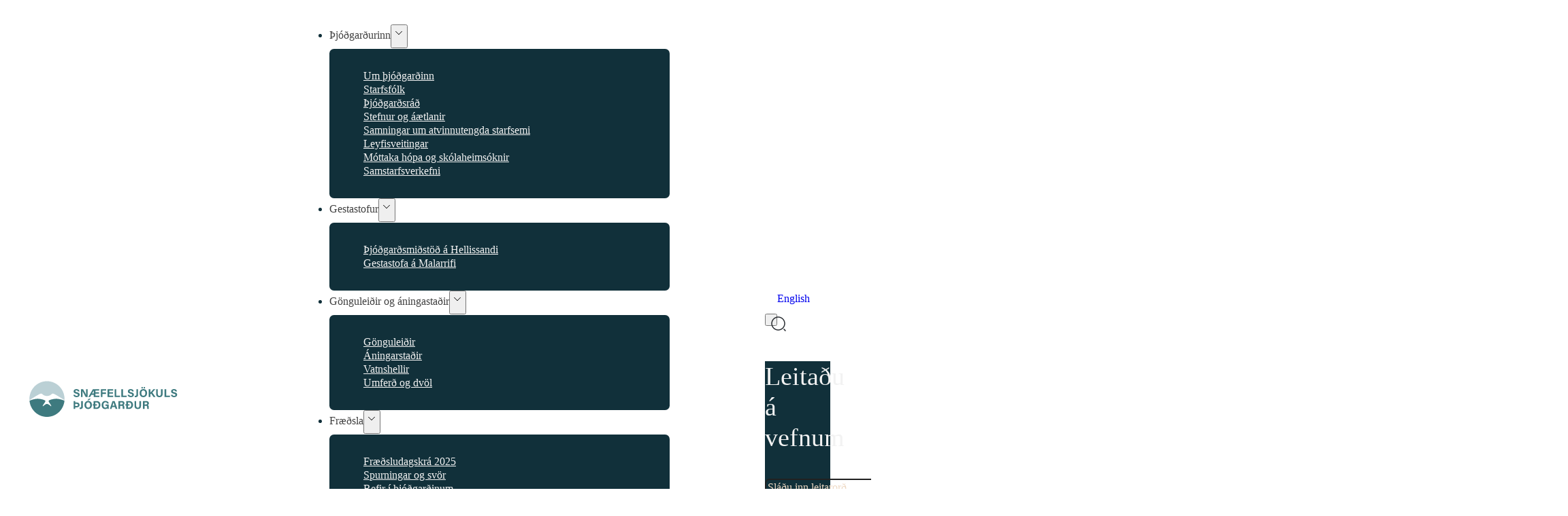

--- FILE ---
content_type: text/html; charset=UTF-8
request_url: https://snaefellsjokull.is/gonguleid/moduvor-skardsvik-ondverdanes/
body_size: 33397
content:
<!DOCTYPE html><html lang="is-IS" class="no-js no-svg bricks_parent"><head><script data-no-optimize="1">var litespeed_docref=sessionStorage.getItem("litespeed_docref");litespeed_docref&&(Object.defineProperty(document,"referrer",{get:function(){return litespeed_docref}}),sessionStorage.removeItem("litespeed_docref"));</script> <meta charset="UTF-8"><meta name="viewport" content="width=device-width, initial-scale=1"><title>Móðuvör &#8211; Skarðsvík &#8211; Öndverðanes &#8211; Snæfellsjökulsþjóðgarður</title><meta name='robots' content='max-image-preview:large' /><link rel="alternate" hreflang="en" href="https://snaefellsjokull.is/en/hiking-trails/moduvar-skardsvik-ondverdanes-trail-with-cairns/" /><link rel="alternate" hreflang="is" href="https://snaefellsjokull.is/gonguleid/moduvor-skardsvik-ondverdanes/" /><link rel="alternate" hreflang="x-default" href="https://snaefellsjokull.is/gonguleid/moduvor-skardsvik-ondverdanes/" /><link rel='dns-prefetch' href='//fonts.googleapis.com' /><link rel="alternate" type="application/rss+xml" title="Snæfellsjökulsþjóðgarður &raquo; Straumur" href="https://snaefellsjokull.is/feed/" /><link rel="alternate" type="application/rss+xml" title="Snæfellsjökulsþjóðgarður &raquo; Straumur athugasemda" href="https://snaefellsjokull.is/comments/feed/" /><link rel="alternate" title="oEmbed (JSON)" type="application/json+oembed" href="https://snaefellsjokull.is/wp-json/oembed/1.0/embed?url=https%3A%2F%2Fsnaefellsjokull.is%2Fgonguleid%2Fmoduvor-skardsvik-ondverdanes%2F" /><link rel="alternate" title="oEmbed (XML)" type="text/xml+oembed" href="https://snaefellsjokull.is/wp-json/oembed/1.0/embed?url=https%3A%2F%2Fsnaefellsjokull.is%2Fgonguleid%2Fmoduvor-skardsvik-ondverdanes%2F&#038;format=xml" /><link rel="preconnect" href="https://fonts.gstatic.com/" crossorigin><link rel="preconnect" href="https://fonts.gstatic.com/" crossorigin><style id='wp-img-auto-sizes-contain-inline-css'>img:is([sizes=auto i],[sizes^="auto," i]){contain-intrinsic-size:3000px 1500px}
/*# sourceURL=wp-img-auto-sizes-contain-inline-css */</style><link data-optimized="2" rel="stylesheet" href="https://snaefellsjokull.is/wp-content/litespeed/css/a11edcf39e375df99a5b4595302fba41.css?ver=bcdab" /><style id='classic-theme-styles-inline-css'>/*! This file is auto-generated */
.wp-block-button__link{color:#fff;background-color:#32373c;border-radius:9999px;box-shadow:none;text-decoration:none;padding:calc(.667em + 2px) calc(1.333em + 2px);font-size:1.125em}.wp-block-file__button{background:#32373c;color:#fff;text-decoration:none}
/*# sourceURL=/wp-includes/css/classic-themes.min.css */</style><style id='bricks-frontend-inline-inline-css'>.announcents-banner.brxe-section {background-color: var(--white)}.announcement__inner.brxe-container {flex-direction: column; padding-top: 1rem; padding-right: var(--space-s); padding-bottom: 1rem; padding-left: var(--space-s); border: 1px solid #fc5b00; border-radius: var(--radius-m); align-items: flex-start; align-self: flex-start !important; margin-top: 1rem; position: relative; background-color: var(--accent-trans-10)}.announcement__content-wrapper.brxe-block {flex-direction: row; align-items: center; column-gap: var(--content-gap)}.fr-testimonial-card-lima__callout.brxe-text-basic {font-weight: 600}.fr-header-alpha.brxe-section {padding-top: var(--space-s); padding-bottom: var(--space-s); background-color: var(--white)}@media (max-width: 478px) {.fr-header-alpha.brxe-section {position: relative; padding-right: 0; padding-left: 0}}.fr-header-alpha__inner.brxe-container {display: flex; justify-content: space-between; flex-direction: row; color: var(--shade-ultra-light); align-items: center}@media (max-width: 478px) {.fr-header-alpha__inner.brxe-container {flex-direction: row; row-gap: var(--content-gap)}}.fr-header-alpha__logo.brxe-image {width: 14em}@media (max-width: 991px) {.fr-header-alpha__logo.brxe-image {width: 11em}}@media (max-width: 478px) {.fr-header-alpha__logo.brxe-image {width: 12em; z-index: 9999}}.nav--nestable.brxe-nav-nested .brx-dropdown-content {border-radius: var(--radius-s)}.nav--nestable.brxe-nav-nested .brx-nav-nested-items > li > [aria-current="page"] {color: var(--primary-dark)}.nav--nestable.brxe-nav-nested .brx-nav-nested-items > li > .brx-submenu-toggle.aria-current > * {color: var(--primary-dark)}.nav--nestable.brxe-nav-nested .brx-nav-nested-items > li > a {color: var(--shade-dark); font-weight: 500}.nav--nestable.brxe-nav-nested .brx-nav-nested-items > li > .brxe-text-link:not(a) {color: var(--shade-dark); font-weight: 500}.nav--nestable.brxe-nav-nested .brx-nav-nested-items > li > .brxe-icon {color: var(--shade-dark); font-weight: 500}.nav--nestable.brxe-nav-nested .brx-nav-nested-items > li:has( > .brxe-svg) {color: var(--shade-dark); font-weight: 500}.nav--nestable.brxe-nav-nested .brx-nav-nested-items > li > .brx-submenu-toggle > * {color: var(--shade-dark); font-weight: 500}.nav--nestable.brxe-nav-nested .brx-submenu-toggle button {padding-bottom: 5px}#brxe-qatbgn .brx-nav-nested-items > li > .brx-submenu-toggle { list-style-type: none;}#brxe-qatbgn .brx-nav-nested-items > li > .brx-submenu-toggle { color: var(--primary); text-decoration: none; position: relative;}#brxe-qatbgn .brx-nav-nested-items > li > .brx-submenu-toggle::after { content: ""; display: block; margin: auto; height: 1px; width: 0; background: transparent; transition: all 0.3s;}#brxe-qatbgn .brx-nav-nested-items > li > .brx-submenu-toggle:hover::after,#brxe-qatbgn .brx-nav-nested-items > li > .brx-submenu-toggle.active-nav::after { width: 100%; background: var(--base);}#brxe-qatbgn .brx-nav-nested-items > li > .brx-submenu-toggle { color: var(--base); text-decoration: none; display: block; position: relative;}#brxe-qatbgn .brx-nav-nested-items > li > .brx-submenu-toggle::after { content: ""; display: block; margin: auto; height: 1px; width: 0; background: transparent; transition: all 0.3s;}#brxe-qatbgn .brx-nav-nested-items > li > .brx-submenu-toggle:hover::after,#brxe-qatbgn .brx-nav-nested-items > li > .brx-submenu-toggle.active-nav::after { width: 100%; background: var(--primary);}@media (max-width: 991px) {.nav--nestable.brxe-nav-nested .brx-nav-nested-items > li > a {font-size: calc(var(--text-m) * .8)}.nav--nestable.brxe-nav-nested .brx-nav-nested-items > li > .brxe-text-link:not(a) {font-size: calc(var(--text-m) * .8)}.nav--nestable.brxe-nav-nested .brx-nav-nested-items > li > .brxe-icon {font-size: calc(var(--text-m) * .8)}.nav--nestable.brxe-nav-nested .brx-nav-nested-items > li:has( > .brxe-svg) {font-size: calc(var(--text-m) * .8)}.nav--nestable.brxe-nav-nested .brx-nav-nested-items > li > .brx-submenu-toggle > * {font-size: calc(var(--text-m) * .8)}.nav--nestable.brxe-nav-nested .brx-nav-nested-items {gap: 25px}}@media (max-width: 767px) {.nav--nestable.brxe-nav-nested .brx-dropdown-content {background-color: var(--bricks-color-acss_import_transparent); color: var(--shade-dark)}.nav--nestable.brxe-nav-nested.brx-open .brx-nav-nested-items {justify-content: flex-start}.nav--nestable.brxe-nav-nested .brx-nav-nested-items > li > a {font-size: var(--text-xl); color: var(--primary)}.nav--nestable.brxe-nav-nested .brx-nav-nested-items > li > .brxe-text-link:not(a) {font-size: var(--text-xl); color: var(--primary)}.nav--nestable.brxe-nav-nested .brx-nav-nested-items > li > .brxe-icon {font-size: var(--text-xl); color: var(--primary)}.nav--nestable.brxe-nav-nested .brx-nav-nested-items > li:has( > .brxe-svg) {font-size: var(--text-xl); color: var(--primary)}.nav--nestable.brxe-nav-nested .brx-nav-nested-items > li > .brx-submenu-toggle > * {font-size: var(--text-xl); color: var(--primary)}}@media (max-width: 478px) {.nav--nestable.brxe-nav-nested .brx-nav-nested-items > li > a {font-size: calc(var(--text-l)*1.1)}.nav--nestable.brxe-nav-nested .brx-nav-nested-items > li > .brxe-text-link:not(a) {font-size: calc(var(--text-l)*1.1)}.nav--nestable.brxe-nav-nested .brx-nav-nested-items > li > .brxe-icon {font-size: calc(var(--text-l)*1.1)}.nav--nestable.brxe-nav-nested .brx-nav-nested-items > li:has( > .brxe-svg) {font-size: calc(var(--text-l)*1.1)}.nav--nestable.brxe-nav-nested .brx-nav-nested-items > li > .brx-submenu-toggle > * {font-size: calc(var(--text-l)*1.1)}.nav--nestable.brxe-nav-nested.brx-open .brx-nav-nested-items {justify-content: flex-start; align-items: flex-start}.nav--nestable.brxe-nav-nested.brx-open .brx-submenu-toggle {justify-content: flex-start}.nav--nestable.brxe-nav-nested.brx-open .brx-nav-nested-items > li {justify-content: flex-start}.nav--nestable.brxe-nav-nested.brx-open li.menu-item {display: flex}.nav--nestable.brxe-nav-nested .brx-dropdown-content {background-color: var(--bricks-color-acss_import_transparent)}}.nav-dropdown.brxe-dropdown > .brx-dropdown-content::before {border-width: 1rem; border-bottom-color: var(--secondary); top: 2px; left: 88%}.nav-dropdown.brxe-dropdown .brx-dropdown-content > li > a {color: var(--shade-ultra-light); padding-top: .5rem; padding-right: var(--space-s); padding-bottom: .5rem; padding-left: var(--space-s); border-radius: var(--btn-radius)}.nav-dropdown.brxe-dropdown .brx-dropdown-content .brx-submenu-toggle > * {color: var(--shade-ultra-light); padding-top: .5rem; padding-right: var(--space-s); padding-bottom: .5rem; padding-left: var(--space-s)}.nav-dropdown.brxe-dropdown.brx-has-megamenu .brx-dropdown-content > * {color: var(--shade-ultra-light); padding-top: .5rem; padding-right: var(--space-s); padding-bottom: .5rem; padding-left: var(--space-s); border-radius: var(--btn-radius)}.nav-dropdown.brxe-dropdown {color: var(--secondary)}.nav-dropdown.brxe-dropdown.open > .brx-dropdown-content {transform: translateY(1em)}.nav-dropdown.brxe-dropdown .brx-dropdown-content {min-width: 500px; font-size: calc(var(--text-s)*1.3)}.nav-dropdown.brxe-dropdown .brx-dropdown-content .brx-submenu-toggle {border-radius: var(--btn-radius)}.nav-dropdown.brxe-dropdown .brx-dropdown-content > li > a:hover {background-color: var(--primary-trans-40)}.nav-dropdown.brxe-dropdown .brx-dropdown-content .brx-submenu-toggle:hover {background-color: var(--primary-trans-40)}.nav-dropdown.brxe-dropdown.brx-has-megamenu .brx-dropdown-content > *:hover {background-color: var(--primary-trans-40)}.nav-dropdown.brxe-dropdown .brx-dropdown-content > li [aria-current="page"] {background-color: var(--primary-trans-20)}.nav-dropdown.brxe-dropdown .brx-dropdown-content > li .aria-current {background-color: var(--primary-trans-20)}.nav-dropdown.brxe-dropdown.brx-has-megamenu .brx-dropdown-content [aria-current="page"] {background-color: var(--primary-trans-20)}@media (max-width: 767px) {.nav-dropdown.brxe-dropdown > .brx-dropdown-content::before {border-width: 0px}.nav-dropdown.brxe-dropdown .brx-dropdown-content {color: var(--shade-dark)}.nav-dropdown.brxe-dropdown .brx-dropdown-content > li > a {color: var(--shade-dark); font-weight: 500; font-family: "Work Sans"}.nav-dropdown.brxe-dropdown .brx-dropdown-content .brx-submenu-toggle > * {color: var(--shade-dark); font-weight: 500; font-family: "Work Sans"}.nav-dropdown.brxe-dropdown.brx-has-megamenu .brx-dropdown-content > * {color: var(--shade-dark); font-weight: 500; font-family: "Work Sans"}.nav-dropdown.brxe-dropdown .brx-submenu-toggle button {padding-bottom: 1rem; padding-left: 1rem; font-size: .5rem}}@media (max-width: 478px) {.nav-dropdown.brxe-dropdown .brx-multilevel-back {font-size: 2rem; color: var(--shade-dark)}.nav-dropdown.brxe-dropdown .brx-dropdown-content {background-color: var(--bricks-color-acss_import_transparent); color: var(--shade-dark)}}@media (max-width: 767px) {.nav__content.brxe-div {padding-top: 0; padding-left: 0; color: var(--shade-dark)}}@media (max-width: 478px) {.nav__content.brxe-div {color: var(--shade-dark)}}@media (max-width: 767px) {.nav-mobile.brxe-nav-menu .bricks-nav-menu > li > a {font-weight: 500}.nav-mobile.brxe-nav-menu .bricks-nav-menu > li > .brx-submenu-toggle > * {font-weight: 500}.nav-mobile.brxe-nav-menu .bricks-nav-menu {flex-direction: column}.nav-mobile.brxe-nav-menu {background-color: var(--bricks-color-acss_import_transparent)}}.gonguleidir-single__section.brxe-section {display: flex; position: relative; padding-top: 0; padding-bottom: var(--section-space-xxl)}@media (max-width: 991px) {.fr-error-alpha { grid-template-columns: 1fr;}}@media (max-width: 767px) {.gonguleidir-single__section.brxe-section {grid-template-columns: var(--grid-1)}}.gonguleidir-single__content.brxe-block {display: flex; flex-direction: column; column-gap: var(--content-gap); row-gap: var(--content-gap); width: 100%; margin-top: 0; position: relative}.paths-cards__content.brxe-block {align-items: center; display: flex; row-gap: 1rem}@media (max-width: 767px) {.paths-cards__content.brxe-block {flex-wrap: nowrap; width: auto}}.paths-cards__icon-text.brxe-text-basic {align-items: center; font-size: calc(var(--text-s)*1.1); font-weight: 500; text-align: center; width: 100%; padding-right: 10px; padding-left: 10px}@media (max-width: 767px) {.paths-cards__icon-text.brxe-text-basic {font-size: var(--text-s); text-align: center; width: auto}}@media (max-width: 478px) {.paths-cards__icon-text.brxe-text-basic {width: auto; padding-right: 0; padding-left: 0}}.fr-footer-alpha.brxe-section {background-color: var(--secondary); row-gap: var(--content-gap)}.fr-footer-alpha__logo.brxe-image {width: 20em}.footer-heading.brxe-heading {color: var(--primary-medium); font-size: var(--text-m); padding-top: 1rem}.fr-footer-alpha__nav-column.brxe-block {row-gap: var(--space-xs); padding-left: var(--space-xl)}@media (max-width: 991px) {.fr-footer-alpha__nav-column.brxe-block {padding-left: 0}}@media (max-width: 767px) {.fr-footer-alpha__nav-column.brxe-block {padding-left: 0}}.fr-footer-delta__nav-link.brxe-text-link {color: var(--shade-ultra-light)}.fr-footer-delta__nav-link.brxe-text-link:hover {color: var(--action-medium)}.fr-subfooter-alpha.brxe-section {background-color: var(--secondary)}.fr-social-alpha.brxe-div {align-items: center; display: flex; column-gap: var(--fr-card-gap); flex-wrap: wrap}@media (max-width: 991px) {.fr-social-alpha.brxe-div {row-gap: 1em}}.fr-social-alpha__icon-wrapper.brxe-div {flex-direction: row; display: flex; align-items: center; column-gap: px; text-decoration: none}.fr-social-alpha__icon.brxe-icon {font-size: var(--text-xl); text-align: center; color: var(--shade-ultra-light); fill: var(--shade-ultra-light)}.fr-social-alpha__icon.brxe-icon:hover {color: var(--primary); fill: var(--primary)}
/*# sourceURL=bricks-frontend-inline-inline-css */</style> <script id="wpml-cookie-js-extra" type="litespeed/javascript">var wpml_cookies={"wp-wpml_current_language":{"value":"is","expires":1,"path":"/"}};var wpml_cookies={"wp-wpml_current_language":{"value":"is","expires":1,"path":"/"}}</script> <script type="litespeed/javascript" data-src="https://snaefellsjokull.is/wp-includes/js/jquery/jquery.min.js" id="jquery-core-js"></script> <script id="simple-banner-script-js-before" type="litespeed/javascript">const simpleBannerScriptParams={"pro_version_enabled":!1,"debug_mode":!1,"id":671,"version":"3.2.1","banner_params":[{"hide_simple_banner":!1,"simple_banner_prepend_element":!1,"simple_banner_position":!1,"header_margin":!1,"header_padding":!1,"wp_body_open_enabled":!1,"wp_body_open":!0,"simple_banner_z_index":!1,"simple_banner_text":!1,"disabled_on_current_page":!1,"disabled_pages_array":[],"is_current_page_a_post":!1,"disabled_on_posts":!1,"simple_banner_disabled_page_paths":!1,"simple_banner_font_size":!1,"simple_banner_color":!1,"simple_banner_text_color":!1,"simple_banner_link_color":!1,"simple_banner_close_color":!1,"simple_banner_custom_css":!1,"simple_banner_scrolling_custom_css":!1,"simple_banner_text_custom_css":!1,"simple_banner_button_css":!1,"site_custom_css":!1,"keep_site_custom_css":!1,"site_custom_js":!1,"keep_site_custom_js":!1,"close_button_enabled":!1,"close_button_expiration":!1,"close_button_cookie_set":!1,"current_date":{"date":"2026-01-24 03:24:43.540154","timezone_type":3,"timezone":"UTC"},"start_date":{"date":"2026-01-24 03:24:43.540158","timezone_type":3,"timezone":"UTC"},"end_date":{"date":"2026-01-24 03:24:43.540160","timezone_type":3,"timezone":"UTC"},"simple_banner_start_after_date":!1,"simple_banner_remove_after_date":!1,"simple_banner_insert_inside_element":!1}]}</script> <script id="color-scheme-switcher-frontend-js-extra" type="litespeed/javascript">var acss={"color_mode":"light","enable_client_color_preference":"false"}</script> <link rel="https://api.w.org/" href="https://snaefellsjokull.is/wp-json/" /><link rel="alternate" title="JSON" type="application/json" href="https://snaefellsjokull.is/wp-json/wp/v2/gonguleid/671" /><link rel="EditURI" type="application/rsd+xml" title="RSD" href="https://snaefellsjokull.is/xmlrpc.php?rsd" /><meta name="generator" content="WordPress 6.9" /><link rel="canonical" href="https://snaefellsjokull.is/gonguleid/moduvor-skardsvik-ondverdanes/" /><link rel='shortlink' href='https://snaefellsjokull.is/?p=671' /><meta name="generator" content="WPML ver:4.8.6 stt:1,26;" /><style id="simple-banner-background-color" type="text/css">.simple-banner{background: #024985;}</style><style id="simple-banner-text-color" type="text/css">.simple-banner .simple-banner-text{color: #ffffff;}</style><style id="simple-banner-link-color" type="text/css">.simple-banner .simple-banner-text a{color:#f16521;}</style><style id="simple-banner-z-index" type="text/css">.simple-banner{z-index: 99999;}</style><style id="simple-banner-site-custom-css-dummy" type="text/css"></style><script id="simple-banner-site-custom-js-dummy" type="text/javascript"></script><link rel="icon" href="https://snaefellsjokull.is/wp-content/uploads/2023/05/favicon-1.webp" sizes="32x32" /><link rel="icon" href="https://snaefellsjokull.is/wp-content/uploads/2023/05/favicon-1.webp" sizes="192x192" /><link rel="apple-touch-icon" href="https://snaefellsjokull.is/wp-content/uploads/2023/05/favicon-1.webp" /><meta name="msapplication-TileImage" content="https://snaefellsjokull.is/wp-content/uploads/2023/05/favicon-1.webp" /><meta property="og:url" content="https://snaefellsjokull.is/gonguleid/moduvor-skardsvik-ondverdanes/" /><meta property="og:site_name" content="Snæfellsjökulsþjóðgarður" /><meta property="og:title" content="Móðuvör &#8211; Skarðsvík &#8211; Öndverðanes" /><meta property="og:description" content="Gömul þjóðleið liggur með ströndinni frá Móðuvör fram á Öndverðarnes. Á þeirri leið er Skarðsvík, falleg vík með ljósum sandi í skjóli kletta. Á Öndverðarnesi eru minjar eftir útræði og búskap fyrri tíma. Brunnurinn Fálki er ævafornt vatnsból Öndverðarness. Á Öndverðarnesi er fjölbreytt fuglalíf og þaðan sjást súlur oft stinga sér í æti og stundum [&hellip;]" /><meta property="og:image" content="https://snaefellsjokull.is/wp-content/uploads/2023/06/DSC09772-1024x685.jpg" /><meta property="og:type" content="website" /><style id='wp-block-paragraph-inline-css'>.is-small-text{font-size:.875em}.is-regular-text{font-size:1em}.is-large-text{font-size:2.25em}.is-larger-text{font-size:3em}.has-drop-cap:not(:focus):first-letter{float:left;font-size:8.4em;font-style:normal;font-weight:100;line-height:.68;margin:.05em .1em 0 0;text-transform:uppercase}body.rtl .has-drop-cap:not(:focus):first-letter{float:none;margin-left:.1em}p.has-drop-cap.has-background{overflow:hidden}:root :where(p.has-background){padding:1.25em 2.375em}:where(p.has-text-color:not(.has-link-color)) a{color:inherit}p.has-text-align-left[style*="writing-mode:vertical-lr"],p.has-text-align-right[style*="writing-mode:vertical-rl"]{rotate:180deg}
/*# sourceURL=https://snaefellsjokull.is/wp-includes/blocks/paragraph/style.min.css */</style><style id='global-styles-inline-css'>:root{--wp--preset--aspect-ratio--square: 1;--wp--preset--aspect-ratio--4-3: 4/3;--wp--preset--aspect-ratio--3-4: 3/4;--wp--preset--aspect-ratio--3-2: 3/2;--wp--preset--aspect-ratio--2-3: 2/3;--wp--preset--aspect-ratio--16-9: 16/9;--wp--preset--aspect-ratio--9-16: 9/16;--wp--preset--color--black: #000000;--wp--preset--color--cyan-bluish-gray: #abb8c3;--wp--preset--color--white: #ffffff;--wp--preset--color--pale-pink: #f78da7;--wp--preset--color--vivid-red: #cf2e2e;--wp--preset--color--luminous-vivid-orange: #ff6900;--wp--preset--color--luminous-vivid-amber: #fcb900;--wp--preset--color--light-green-cyan: #7bdcb5;--wp--preset--color--vivid-green-cyan: #00d084;--wp--preset--color--pale-cyan-blue: #8ed1fc;--wp--preset--color--vivid-cyan-blue: #0693e3;--wp--preset--color--vivid-purple: #9b51e0;--wp--preset--gradient--vivid-cyan-blue-to-vivid-purple: linear-gradient(135deg,rgb(6,147,227) 0%,rgb(155,81,224) 100%);--wp--preset--gradient--light-green-cyan-to-vivid-green-cyan: linear-gradient(135deg,rgb(122,220,180) 0%,rgb(0,208,130) 100%);--wp--preset--gradient--luminous-vivid-amber-to-luminous-vivid-orange: linear-gradient(135deg,rgb(252,185,0) 0%,rgb(255,105,0) 100%);--wp--preset--gradient--luminous-vivid-orange-to-vivid-red: linear-gradient(135deg,rgb(255,105,0) 0%,rgb(207,46,46) 100%);--wp--preset--gradient--very-light-gray-to-cyan-bluish-gray: linear-gradient(135deg,rgb(238,238,238) 0%,rgb(169,184,195) 100%);--wp--preset--gradient--cool-to-warm-spectrum: linear-gradient(135deg,rgb(74,234,220) 0%,rgb(151,120,209) 20%,rgb(207,42,186) 40%,rgb(238,44,130) 60%,rgb(251,105,98) 80%,rgb(254,248,76) 100%);--wp--preset--gradient--blush-light-purple: linear-gradient(135deg,rgb(255,206,236) 0%,rgb(152,150,240) 100%);--wp--preset--gradient--blush-bordeaux: linear-gradient(135deg,rgb(254,205,165) 0%,rgb(254,45,45) 50%,rgb(107,0,62) 100%);--wp--preset--gradient--luminous-dusk: linear-gradient(135deg,rgb(255,203,112) 0%,rgb(199,81,192) 50%,rgb(65,88,208) 100%);--wp--preset--gradient--pale-ocean: linear-gradient(135deg,rgb(255,245,203) 0%,rgb(182,227,212) 50%,rgb(51,167,181) 100%);--wp--preset--gradient--electric-grass: linear-gradient(135deg,rgb(202,248,128) 0%,rgb(113,206,126) 100%);--wp--preset--gradient--midnight: linear-gradient(135deg,rgb(2,3,129) 0%,rgb(40,116,252) 100%);--wp--preset--font-size--small: 13px;--wp--preset--font-size--medium: 20px;--wp--preset--font-size--large: 36px;--wp--preset--font-size--x-large: 42px;--wp--preset--spacing--20: 0.44rem;--wp--preset--spacing--30: 0.67rem;--wp--preset--spacing--40: 1rem;--wp--preset--spacing--50: 1.5rem;--wp--preset--spacing--60: 2.25rem;--wp--preset--spacing--70: 3.38rem;--wp--preset--spacing--80: 5.06rem;--wp--preset--shadow--natural: 6px 6px 9px rgba(0, 0, 0, 0.2);--wp--preset--shadow--deep: 12px 12px 50px rgba(0, 0, 0, 0.4);--wp--preset--shadow--sharp: 6px 6px 0px rgba(0, 0, 0, 0.2);--wp--preset--shadow--outlined: 6px 6px 0px -3px rgb(255, 255, 255), 6px 6px rgb(0, 0, 0);--wp--preset--shadow--crisp: 6px 6px 0px rgb(0, 0, 0);}:where(.is-layout-flex){gap: 0.5em;}:where(.is-layout-grid){gap: 0.5em;}body .is-layout-flex{display: flex;}.is-layout-flex{flex-wrap: wrap;align-items: center;}.is-layout-flex > :is(*, div){margin: 0;}body .is-layout-grid{display: grid;}.is-layout-grid > :is(*, div){margin: 0;}:where(.wp-block-columns.is-layout-flex){gap: 2em;}:where(.wp-block-columns.is-layout-grid){gap: 2em;}:where(.wp-block-post-template.is-layout-flex){gap: 1.25em;}:where(.wp-block-post-template.is-layout-grid){gap: 1.25em;}.has-black-color{color: var(--wp--preset--color--black) !important;}.has-cyan-bluish-gray-color{color: var(--wp--preset--color--cyan-bluish-gray) !important;}.has-white-color{color: var(--wp--preset--color--white) !important;}.has-pale-pink-color{color: var(--wp--preset--color--pale-pink) !important;}.has-vivid-red-color{color: var(--wp--preset--color--vivid-red) !important;}.has-luminous-vivid-orange-color{color: var(--wp--preset--color--luminous-vivid-orange) !important;}.has-luminous-vivid-amber-color{color: var(--wp--preset--color--luminous-vivid-amber) !important;}.has-light-green-cyan-color{color: var(--wp--preset--color--light-green-cyan) !important;}.has-vivid-green-cyan-color{color: var(--wp--preset--color--vivid-green-cyan) !important;}.has-pale-cyan-blue-color{color: var(--wp--preset--color--pale-cyan-blue) !important;}.has-vivid-cyan-blue-color{color: var(--wp--preset--color--vivid-cyan-blue) !important;}.has-vivid-purple-color{color: var(--wp--preset--color--vivid-purple) !important;}.has-black-background-color{background-color: var(--wp--preset--color--black) !important;}.has-cyan-bluish-gray-background-color{background-color: var(--wp--preset--color--cyan-bluish-gray) !important;}.has-white-background-color{background-color: var(--wp--preset--color--white) !important;}.has-pale-pink-background-color{background-color: var(--wp--preset--color--pale-pink) !important;}.has-vivid-red-background-color{background-color: var(--wp--preset--color--vivid-red) !important;}.has-luminous-vivid-orange-background-color{background-color: var(--wp--preset--color--luminous-vivid-orange) !important;}.has-luminous-vivid-amber-background-color{background-color: var(--wp--preset--color--luminous-vivid-amber) !important;}.has-light-green-cyan-background-color{background-color: var(--wp--preset--color--light-green-cyan) !important;}.has-vivid-green-cyan-background-color{background-color: var(--wp--preset--color--vivid-green-cyan) !important;}.has-pale-cyan-blue-background-color{background-color: var(--wp--preset--color--pale-cyan-blue) !important;}.has-vivid-cyan-blue-background-color{background-color: var(--wp--preset--color--vivid-cyan-blue) !important;}.has-vivid-purple-background-color{background-color: var(--wp--preset--color--vivid-purple) !important;}.has-black-border-color{border-color: var(--wp--preset--color--black) !important;}.has-cyan-bluish-gray-border-color{border-color: var(--wp--preset--color--cyan-bluish-gray) !important;}.has-white-border-color{border-color: var(--wp--preset--color--white) !important;}.has-pale-pink-border-color{border-color: var(--wp--preset--color--pale-pink) !important;}.has-vivid-red-border-color{border-color: var(--wp--preset--color--vivid-red) !important;}.has-luminous-vivid-orange-border-color{border-color: var(--wp--preset--color--luminous-vivid-orange) !important;}.has-luminous-vivid-amber-border-color{border-color: var(--wp--preset--color--luminous-vivid-amber) !important;}.has-light-green-cyan-border-color{border-color: var(--wp--preset--color--light-green-cyan) !important;}.has-vivid-green-cyan-border-color{border-color: var(--wp--preset--color--vivid-green-cyan) !important;}.has-pale-cyan-blue-border-color{border-color: var(--wp--preset--color--pale-cyan-blue) !important;}.has-vivid-cyan-blue-border-color{border-color: var(--wp--preset--color--vivid-cyan-blue) !important;}.has-vivid-purple-border-color{border-color: var(--wp--preset--color--vivid-purple) !important;}.has-vivid-cyan-blue-to-vivid-purple-gradient-background{background: var(--wp--preset--gradient--vivid-cyan-blue-to-vivid-purple) !important;}.has-light-green-cyan-to-vivid-green-cyan-gradient-background{background: var(--wp--preset--gradient--light-green-cyan-to-vivid-green-cyan) !important;}.has-luminous-vivid-amber-to-luminous-vivid-orange-gradient-background{background: var(--wp--preset--gradient--luminous-vivid-amber-to-luminous-vivid-orange) !important;}.has-luminous-vivid-orange-to-vivid-red-gradient-background{background: var(--wp--preset--gradient--luminous-vivid-orange-to-vivid-red) !important;}.has-very-light-gray-to-cyan-bluish-gray-gradient-background{background: var(--wp--preset--gradient--very-light-gray-to-cyan-bluish-gray) !important;}.has-cool-to-warm-spectrum-gradient-background{background: var(--wp--preset--gradient--cool-to-warm-spectrum) !important;}.has-blush-light-purple-gradient-background{background: var(--wp--preset--gradient--blush-light-purple) !important;}.has-blush-bordeaux-gradient-background{background: var(--wp--preset--gradient--blush-bordeaux) !important;}.has-luminous-dusk-gradient-background{background: var(--wp--preset--gradient--luminous-dusk) !important;}.has-pale-ocean-gradient-background{background: var(--wp--preset--gradient--pale-ocean) !important;}.has-electric-grass-gradient-background{background: var(--wp--preset--gradient--electric-grass) !important;}.has-midnight-gradient-background{background: var(--wp--preset--gradient--midnight) !important;}.has-small-font-size{font-size: var(--wp--preset--font-size--small) !important;}.has-medium-font-size{font-size: var(--wp--preset--font-size--medium) !important;}.has-large-font-size{font-size: var(--wp--preset--font-size--large) !important;}.has-x-large-font-size{font-size: var(--wp--preset--font-size--x-large) !important;}
/*# sourceURL=global-styles-inline-css */</style><style id='etn-custom-css-inline-css'>.etn-event-single-content-wrap .etn-event-meta .etn-event-category span,
        .etn-event-item .etn-event-footer .etn-atend-btn .etn-btn-border,
        .etn-btn.etn-btn-border, .attr-btn-primary.etn-btn-border,
        .etn-attendee-form .etn-btn.etn-btn-border,
        .etn-ticket-widget .etn-btn.etn-btn-border,
        .etn-settings-dashboard .button-primary.etn-btn-border,
        .etn-single-speaker-item .etn-speaker-content a:hover,
        .etn-event-style2 .etn-event-date,
        .etn-event-style3 .etn-event-content .etn-title a:hover,
        .event-tab-wrapper ul li a.etn-tab-a,
        .etn-speaker-item.style-3:hover .etn-speaker-content .etn-title a,
		.etn-variable-ticket-widget .ticket-header,
		.events_calendar_list .calendar-event-details:hover .calendar-event-title,
        .etn-event-item:hover .etn-title a,
		.etn-recurring-widget .etn-date-text,
		
		.etn-event-header ul li i {
            color: #006689;
        }
        .etn-event-item .etn-event-category span,
        .etn-btn, .attr-btn-primary,
        .etn-attendee-form .etn-btn,
        .etn-ticket-widget .etn-btn,
        .schedule-list-1 .schedule-header,
        .speaker-style4 .etn-speaker-content .etn-title a,
        .etn-speaker-details3 .speaker-title-info,
        .etn-event-slider .swiper-pagination-bullet, .etn-speaker-slider .swiper-pagination-bullet,
        .etn-event-slider .swiper-button-next, .etn-event-slider .swiper-button-prev,
        .etn-speaker-slider .swiper-button-next, .etn-speaker-slider .swiper-button-prev,
        .etn-single-speaker-item .etn-speaker-thumb .etn-speakers-social a,
        .etn-event-header .etn-event-countdown-wrap .etn-count-item,
        .schedule-tab-1 .etn-nav li a.etn-active,
        .schedule-list-wrapper .schedule-listing.multi-schedule-list .schedule-slot-time,
        .etn-speaker-item.style-3 .etn-speaker-content .etn-speakers-social a,
        .event-tab-wrapper ul li a.etn-tab-a.etn-active,
        .etn-btn, button.etn-btn.etn-btn-primary,
        .etn-schedule-style-3 ul li:before,
        .etn-zoom-btn,
        .cat-radio-btn-list [type=radio]:checked+label:after,
        .cat-radio-btn-list [type=radio]:not(:checked)+label:after,
        .etn-default-calendar-style .fc-button:hover,
        .etn-default-calendar-style .fc-state-highlight,
		.etn-calender-list a:hover,
        .events_calendar_standard .cat-dropdown-list select,
		.etn-event-banner-wrap,
		.events_calendar_list .calendar-event-details .calendar-event-content .calendar-event-category-wrap .etn-event-category,
		.etn-variable-ticket-widget .etn-add-to-cart-block,
		.etn-recurring-event-wrapper #seeMore,
		.more-event-tag,
        .etn-settings-dashboard .button-primary{
            background-color: #006689;
        }

        .etn-event-item .etn-event-footer .etn-atend-btn .etn-btn-border,
        .etn-btn.etn-btn-border, .attr-btn-primary.etn-btn-border,
        .etn-attendee-form .etn-btn.etn-btn-border,
        .etn-ticket-widget .etn-btn.etn-btn-border,
        .event-tab-wrapper ul li a.etn-tab-a,
        .event-tab-wrapper ul li a.etn-tab-a.etn-active,
        .etn-schedule-style-3 ul li:after,
        .etn-default-calendar-style .fc-ltr .fc-basic-view .fc-day-top.fc-today .fc-day-number,
        .etn-default-calendar-style .fc-button:hover,
		.etn-variable-ticket-widget .etn-variable-total-price,
        .etn-settings-dashboard .button-primary.etn-btn-border{
            border-color: #006689;
        }
        .schedule-tab-wrapper .etn-nav li a.etn-active,
        .etn-speaker-item.style-3 .etn-speaker-content{
            border-bottom-color: #006689;
        }
        .schedule-tab-wrapper .etn-nav li a:after,
        .etn-event-list2 .etn-event-content,
        .schedule-tab-1 .etn-nav li a.etn-active:after{
            border-color: #006689 transparent transparent transparent;
        }

        .etn-default-calendar-style .fc .fc-daygrid-bg-harness:first-of-type:before{
            background-color: #0066892A;
        }
		 .sidebar .etn-default-calendar-style .fc .fc-daygrid-bg-harness:nth-of-type(1)::before,
		 .left-sidebar .etn-default-calendar-style .fc .fc-daygrid-bg-harness:nth-of-type(1)::before,
		 .right-sidebar .etn-default-calendar-style .fc .fc-daygrid-bg-harness:nth-of-type(1)::before,
		  .widget .etn-default-calendar-style .fc .fc-daygrid-bg-harness:nth-of-type(1)::before,
		   .widgets .etn-default-calendar-style .fc .fc-daygrid-bg-harness:nth-of-type(1)::before,
		   .main-sidebar .etn-default-calendar-style .fc .fc-daygrid-bg-harness:nth-of-type(1)::before,
		    #sidebar .etn-default-calendar-style .fc .fc-daygrid-bg-harness:nth-of-type(1)::before{
				background-color: #006689;
		 }


        .etn-event-item .etn-event-location,
        .etn-event-tag-list a:hover,
        .etn-schedule-wrap .etn-schedule-info .etn-schedule-time{
            color: #498b8a;
        }
        .etn-event-tag-list a:hover{
            border-color: #498b8a;
        }
        .etn-btn:hover, .attr-btn-primary:hover,
        .etn-attendee-form .etn-btn:hover,
        .etn-ticket-widget .etn-btn:hover,
        .speaker-style4 .etn-speaker-content p,
        .etn-btn, button.etn-btn.etn-btn-primary:hover,
        .etn-zoom-btn,
		.events_calendar_list .calendar-event-details .event-calendar-action .etn-btn, .events_calendar_list .calendar-event-details .event-calendar-action .etn-price.event-calendar-details-btn,
        .etn-speaker-item.style-3 .etn-speaker-content .etn-speakers-social a:hover,
        .etn-single-speaker-item .etn-speaker-thumb .etn-speakers-social a:hover,
		.etn-recurring-event-wrapper #seeMore:hover, .etn-recurring-event-wrapper #seeMore:focus,
        .etn-settings-dashboard .button-primary:hover{
            background-color: #498b8a;
        }
		.events_calendar_list .calendar-event-details .event-calendar-action .etn-btn {
			max-width: 120px;
			display: block;
			text-align: center;
			margin-left: auto;
		}
/*# sourceURL=etn-custom-css-inline-css */</style><style id='wp-block-library-inline-css'>:where(figure) { margin: 0; }
/*wp_block_styles_on_demand_placeholder:69743b7b7e259*/
/*# sourceURL=wp-block-library-inline-css */</style></head><body class="wp-singular gonguleid-template-default single single-gonguleid postid-671 wp-theme-bricks brx-body bricks-is-frontend wp-embed-responsive">		<a class="skip-link" href="#brx-content">Skip to main content</a><a class="skip-link" href="#brx-footer">Skip to footer</a><header id="brx-header" class="brx-sticky" data-slide-up-after="200"><section id="brxe-frkomj" class="brxe-section announcents-banner" data-interactions="[{&quot;id&quot;:&quot;hdrenr&quot;,&quot;trigger&quot;:&quot;contentLoaded&quot;,&quot;action&quot;:&quot;storageAdd&quot;,&quot;storageType&quot;:&quot;sessionStorage&quot;,&quot;actionAttributeKey&quot;:&quot;pop-top-kyx&quot;,&quot;interactionConditions&quot;:[{&quot;id&quot;:&quot;enoshd&quot;,&quot;conditionType&quot;:&quot;sessionStorage&quot;,&quot;storageKey&quot;:&quot;pop-top-kyx&quot;,&quot;storageCompare&quot;:&quot;notExists&quot;}]},{&quot;id&quot;:&quot;qlvlyq&quot;,&quot;trigger&quot;:&quot;contentLoaded&quot;,&quot;action&quot;:&quot;show&quot;,&quot;target&quot;:&quot;custom&quot;,&quot;interactionConditions&quot;:[{&quot;id&quot;:&quot;jffcyc&quot;,&quot;conditionType&quot;:&quot;sessionStorage&quot;,&quot;storageKey&quot;:&quot;pop-top-kyx&quot;,&quot;storageCompare&quot;:&quot;!=&quot;,&quot;storageCompareValue&quot;:&quot;fela&quot;}],&quot;targetSelector&quot;:&quot;.announcents-banner&quot;,&quot;delay&quot;:&quot;1s&quot;,&quot;interactionConditionsRelation&quot;:&quot;or&quot;},{&quot;id&quot;:&quot;hdsnqu&quot;,&quot;trigger&quot;:&quot;contentLoaded&quot;,&quot;action&quot;:&quot;hide&quot;,&quot;target&quot;:&quot;custom&quot;,&quot;interactionConditions&quot;:[{&quot;id&quot;:&quot;jffcyc&quot;,&quot;conditionType&quot;:&quot;sessionStorage&quot;,&quot;storageCompare&quot;:&quot;==&quot;,&quot;storageCompareValue&quot;:&quot;fela&quot;,&quot;storageKey&quot;:&quot;pop-top-kyx&quot;}],&quot;targetSelector&quot;:&quot;.announcents-banner&quot;,&quot;delay&quot;:&quot;1s&quot;,&quot;interactionConditionsRelation&quot;:&quot;or&quot;},{&quot;id&quot;:&quot;getpmp&quot;,&quot;trigger&quot;:&quot;contentLoaded&quot;,&quot;action&quot;:&quot;storageAdd&quot;,&quot;storageType&quot;:&quot;sessionStorage&quot;,&quot;actionAttributeKey&quot;:&quot;rxe-ayjbxn&quot;,&quot;actionAttributeValue&quot;:&quot;fela&quot;}]" data-interaction-id="2aec4c"><div class="brx-query-trail" data-query-element-id="jhnjpe" data-query-vars="{&quot;post_type&quot;:[&quot;tilkynning&quot;],&quot;posts_per_page&quot;:1,&quot;orderby&quot;:&quot;date&quot;,&quot;post_status&quot;:&quot;publish&quot;,&quot;paged&quot;:1}" data-page="1" data-max-pages="0" data-start="0" data-end="0"></div></section><div id="brxe-718ad7" class="brxe-section fr-header-alpha"><div id="brxe-fddfa5" class="brxe-container fr-header-alpha__inner"><figure id="brxe-089834" class="brxe-image fr-header-alpha__logo tag"><a class="tag" href="/"><img data-lazyloaded="1" src="[data-uri]" data-src="https://snaefellsjokull.is/wp-content/uploads/2023/06/Snaefellsjokuls_merki_ISL_blatt_RGB_landscape.svg" class="css-filter size-full" alt="Snæfellsjökulsþjóðgarður logo" loading="eager" decoding="async" /></a></figure><nav id="brxe-qatbgn" data-script-id="qatbgn" class="brxe-nav-nested nav--nestable" aria-label="Menu" data-toggle="mobile_landscape"><ul id="brxe-yiamwa" class="brxe-block brx-nav-nested-items"><li id="brxe-clevzj" data-script-id="clevzj" class="brxe-dropdown nav-dropdown caret brx-has-multilevel" data-back-text="Til baka" data-toggle="click"><div class="brx-submenu-toggle"><span>Þjóðgarðurinn</span><button aria-expanded="false" aria-label="Toggle dropdown"><svg class="" xmlns="http://www.w3.org/2000/svg"  width="20" height="11" viewBox="0 0 20 11"><defs><style>.uuid-f17158ab-175e-4013-aaf7-a7c69c2281a4{fill:none;stroke:#000;stroke-linecap:round;stroke-linejoin:round;stroke-width:2px;}</style></defs><g id="uuid-f56f573d-83e0-440e-8fe6-b650f2fd30a8"><line class="uuid-f17158ab-175e-4013-aaf7-a7c69c2281a4" x1="10" y1="10" x2="1" y2="1"></line><line class="uuid-f17158ab-175e-4013-aaf7-a7c69c2281a4" x1="19" y1="1" x2="10" y2="10"></line></g></svg></button></div><ul id="brxe-zjgaly" class="brxe-div nav__content brx-dropdown-content"><li class="menu-item"><a id="brxe-acf148" class="brxe-text-link" href="https://snaefellsjokull.is/thjodgardurinn/um-thjodgardinn/">Um þjóðgarðinn</a></li><li class="menu-item"><a id="brxe-f91996" class="brxe-text-link" href="https://snaefellsjokull.is/thjodgardurinn/starfsfolk/">Starfsfólk</a></li><li class="menu-item"><a id="brxe-a7c859" class="brxe-text-link" href="https://snaefellsjokull.is/thjodgardurinn/thjodgardsrad/">Þjóðgarðsráð</a></li><li class="menu-item"><a id="brxe-764434" class="brxe-text-link" href="https://snaefellsjokull.is/thjodgardurinn/stefnur-og-aaetlanir/">Stefnur og áætlanir</a></li><li class="menu-item"><a id="brxe-cd770d" class="brxe-text-link" href="https://snaefellsjokull.is/thjodgardurinn/samningar-um-atvinnutengda-starfsemi/">Samningar um atvinnutengda starfsemi</a></li><li class="menu-item"><a id="brxe-0057d1" class="brxe-text-link" href="https://snaefellsjokull.is/thjodgardurinn/leyfisveitingar/">Leyfisveitingar</a></li><li class="menu-item"><a id="brxe-76387d" class="brxe-text-link" href="https://snaefellsjokull.is/fraedsla/mottaka-hopa-og-skolaheimsoknir/">Móttaka hópa og skólaheimsóknir</a></li><li class="menu-item"><a id="brxe-8e44b4" class="brxe-text-link" href="https://snaefellsjokull.is/fraedsla/samstarfsverkefni/">Samstarfsverkefni</a></li></ul></li><li id="brxe-guctwq" data-script-id="guctwq" class="brxe-dropdown nav-dropdown caret" data-toggle="click"><div class="brx-submenu-toggle"><span>Gestastofur</span><button aria-expanded="false" aria-label="Toggle dropdown"><svg class="" xmlns="http://www.w3.org/2000/svg"  width="20" height="11" viewBox="0 0 20 11"><defs><style>.uuid-f17158ab-175e-4013-aaf7-a7c69c2281a4{fill:none;stroke:#000;stroke-linecap:round;stroke-linejoin:round;stroke-width:2px;}</style></defs><g id="uuid-f56f573d-83e0-440e-8fe6-b650f2fd30a8"><line class="uuid-f17158ab-175e-4013-aaf7-a7c69c2281a4" x1="10" y1="10" x2="1" y2="1"></line><line class="uuid-f17158ab-175e-4013-aaf7-a7c69c2281a4" x1="19" y1="1" x2="10" y2="10"></line></g></svg></button></div><ul id="brxe-nyfbpi" class="brxe-div nav__content brx-dropdown-content"><li class="menu-item"><a id="brxe-76554e" class="brxe-text-link" href="https://snaefellsjokull.is/gestastofur/thjodgardsmidstod-a-hellisandi/">Þjóðgarðsmiðstöð á Hellissandi</a></li><li class="menu-item"><a id="brxe-da8f6c" class="brxe-text-link" href="https://snaefellsjokull.is/gestastofur/gestastofa-a-malarrifi/">Gestastofa á Malarrifi</a></li></ul></li><li id="brxe-ygzmyt" data-script-id="ygzmyt" class="brxe-dropdown nav-dropdown caret brx-has-multilevel" data-back-text="Til baka" data-toggle="click"><div class="brx-submenu-toggle"><span>Gönguleiðir og áningastaðir </span><button aria-expanded="false" aria-label="Toggle dropdown"><svg class="" xmlns="http://www.w3.org/2000/svg"  width="20" height="11" viewBox="0 0 20 11"><defs><style>.uuid-f17158ab-175e-4013-aaf7-a7c69c2281a4{fill:none;stroke:#000;stroke-linecap:round;stroke-linejoin:round;stroke-width:2px;}</style></defs><g id="uuid-f56f573d-83e0-440e-8fe6-b650f2fd30a8"><line class="uuid-f17158ab-175e-4013-aaf7-a7c69c2281a4" x1="10" y1="10" x2="1" y2="1"></line><line class="uuid-f17158ab-175e-4013-aaf7-a7c69c2281a4" x1="19" y1="1" x2="10" y2="10"></line></g></svg></button></div><ul id="brxe-vuujvf" class="brxe-div brx-dropdown-content"><li class="menu-item"><a id="brxe-8538ff" class="brxe-text-link" href="https://snaefellsjokull.is/gonguleidir-og-aningarstadir/gonguleidir/">Gönguleiðir</a></li><li class="menu-item"><a id="brxe-bf6f52" class="brxe-text-link" href="https://snaefellsjokull.is/gonguleidir-og-aningarstadir/aningarstadir/">Áningarstaðir</a></li><li class="menu-item"><a id="brxe-b94a0e" class="brxe-text-link" href="https://snaefellsjokull.is/gonguleidir-og-aningarstadir/vatnshellir/">Vatnshellir</a></li><li class="menu-item"><a id="brxe-9380d3" class="brxe-text-link" href="https://snaefellsjokull.is/gonguleidir-og-aningarstadir/umferd-og-dvol/">Umferð og dvöl</a></li></ul></li><li id="brxe-puckfg" data-script-id="puckfg" class="brxe-dropdown nav-dropdown caret brx-has-multilevel" data-back-text="Back" data-toggle="click"><div class="brx-submenu-toggle"><span>Fræðsla</span><button aria-expanded="false" aria-label="Toggle dropdown"><svg class="" xmlns="http://www.w3.org/2000/svg"  width="20" height="11" viewBox="0 0 20 11"><defs><style>.uuid-f17158ab-175e-4013-aaf7-a7c69c2281a4{fill:none;stroke:#000;stroke-linecap:round;stroke-linejoin:round;stroke-width:2px;}</style></defs><g id="uuid-f56f573d-83e0-440e-8fe6-b650f2fd30a8"><line class="uuid-f17158ab-175e-4013-aaf7-a7c69c2281a4" x1="10" y1="10" x2="1" y2="1"></line><line class="uuid-f17158ab-175e-4013-aaf7-a7c69c2281a4" x1="19" y1="1" x2="10" y2="10"></line></g></svg></button></div><ul id="brxe-bzxajv" class="brxe-div brx-dropdown-content"><li class="menu-item"><a id="brxe-ff9959" class="brxe-text-link" href="https://snaefellsjokull.is/fraedsla/fraedsludagskra-2025/">Fræðsludagskrá 2025</a></li><li class="menu-item"><a id="brxe-3670f0" class="brxe-text-link" href="https://snaefellsjokull.is/fraedsla/spurningar-og-svor/">Spurningar og svör</a></li><li class="menu-item"><a id="brxe-4e8576" class="brxe-text-link" href="https://snaefellsjokull.is/fraedsla/refir-i-thjodgardinum/">Refir í þjóðgarðinum</a></li><li class="menu-item"><a id="brxe-d1cdba" class="brxe-text-link" href="https://snaefellsjokull.is/fraedsla/fraedslustefna/">Fræðslustefna</a></li><li class="menu-item"><a id="brxe-1f4b9e" class="brxe-text-link" href="https://snaefellsjokull.is/fraedsla/rannsoknir-innan-thjodgards-og-fridlanda/">Rannsóknir innan þjóðgarðs og friðlanda</a></li><li class="menu-item"><a id="brxe-8dc2f3" class="brxe-text-link" href="https://snaefellsjokull.is/fraedsla/jardfraedi/">Jarðfræði</a></li><li class="menu-item"><a id="brxe-0fc51b" class="brxe-text-link" href="https://snaefellsjokull.is/fraedsla/nattura/">Náttúra og lífríki</a></li><li class="menu-item"><a id="brxe-c2476b" class="brxe-text-link" href="https://snaefellsjokull.is/fraedsla/menningarlandslag/">Menningarlandslag</a></li></ul></li></ul><button id="brxe-tbkjko" data-script-id="tbkjko" class="brxe-toggle brxa--spring" aria-label="Open" aria-expanded="false" data-selector="#brxe-qatbgn"><span class="brxa-wrap"><span class="brxa-inner"></span></span></button><div id="brxe-uqityc" data-script-id="uqityc" class="brxe-offcanvas" aria-label="Offcanvas" data-direction="right" data-no-scroll="true"><div id="brxe-rsbylc" class="brxe-block brx-offcanvas-inner"><button id="brxe-rzmsel" data-script-id="rzmsel" class="brxe-toggle" aria-label="Open" aria-expanded="false"><i class="ion-md-close"></i></button><li id="brxe-uspshv" data-script-id="uspshv" class="brxe-dropdown brx-has-multilevel" data-back-text="Til baka" data-toggle="click"><div class="brx-submenu-toggle"><span>Dropdown</span><button aria-expanded="false" aria-label="Toggle dropdown"><svg xmlns="http://www.w3.org/2000/svg" viewBox="0 0 12 12" fill="none"><path d="M1.50002 4L6.00002 8L10.5 4" stroke-width="1.5" stroke="currentcolor"></path></svg></button></div><ul id="brxe-glmpxj" class="brxe-div brx-dropdown-content"><li class="menu-item"><a id="brxe-6b6acf" class="brxe-text-link" href="https://snaefellsjokull.is/fraedsla/fraedsludagskra-2025/">Fræðsludagskrá 2025</a></li><li class="menu-item"><a id="brxe-a37565" class="brxe-text-link" href="https://snaefellsjokull.is/fraedsla/spurningar-og-svor/">Spurningar og svör</a></li><li class="menu-item"><a id="brxe-58511f" class="brxe-text-link" href="https://snaefellsjokull.is/fraedsla/refir-i-thjodgardinum/">Refir í þjóðgarðinum</a></li><li class="menu-item"><a id="brxe-0101f8" class="brxe-text-link" href="https://snaefellsjokull.is/fraedsla/fraedslustefna/">Fræðslustefna</a></li><li class="menu-item"><a id="brxe-92429a" class="brxe-text-link" href="https://snaefellsjokull.is/fraedsla/rannsoknir-innan-thjodgards-og-fridlanda/">Rannsóknir innan þjóðgarðs og friðlanda</a></li><li class="menu-item"><a id="brxe-967883" class="brxe-text-link" href="https://snaefellsjokull.is/fraedsla/jardfraedi/">Jarðfræði</a></li><li class="menu-item"><a id="brxe-328bdb" class="brxe-text-link" href="https://snaefellsjokull.is/fraedsla/nattura/">Náttúra og lífríki</a></li><li class="menu-item"><a id="brxe-8c889a" class="brxe-text-link" href="https://snaefellsjokull.is/fraedsla/menningarlandslag/">Menningarlandslag</a></li></ul></li></div><div id="brxe-yfjfgz" class="brxe-block brx-offcanvas-backdrop"></div></div></nav><div id="brxe-rhlwlk" class="brxe-block"><div id="brxe-ldgqsw" class="brxe-wpml-language-switcher wpml-floating-language-switcher"><div class="wpml-ls-statics-shortcode_actions wpml-ls wpml-ls-legacy-list-horizontal"><ul role="menu"><li class="wpml-ls-slot-shortcode_actions wpml-ls-item wpml-ls-item-en wpml-ls-first-item wpml-ls-last-item wpml-ls-item-legacy-list-horizontal" role="none">
<a href="https://snaefellsjokull.is/en/hiking-trails/moduvar-skardsvik-ondverdanes-trail-with-cairns/" class="wpml-ls-link" role="menuitem"  aria-label="Switch to English" title="Switch to English" >
<span class="wpml-ls-native" lang="en">English</span></a></li></ul></div></div><div id="brxe-znwkes" class="brxe-search"><button aria-expanded="false" aria-label="Leita" class="toggle"><svg class="" xmlns="http://www.w3.org/2000/svg" width="24" height="24" viewBox="0 0 24 24" fill="none"><path d="M11.5 21.75C5.85 21.75 1.25 17.15 1.25 11.5C1.25 5.85 5.85 1.25 11.5 1.25C17.15 1.25 21.75 5.85 21.75 11.5C21.75 17.15 17.15 21.75 11.5 21.75ZM11.5 2.75C6.67 2.75 2.75 6.68 2.75 11.5C2.75 16.32 6.67 20.25 11.5 20.25C16.33 20.25 20.25 16.32 20.25 11.5C20.25 6.68 16.33 2.75 11.5 2.75Z" fill="#292D32"></path><path d="M21.9995 22.7514C21.8095 22.7514 21.6195 22.6814 21.4695 22.5314L19.4695 20.5314C19.1795 20.2414 19.1795 19.7614 19.4695 19.4714C19.7595 19.1814 20.2395 19.1814 20.5295 19.4714L22.5295 21.4714C22.8195 21.7614 22.8195 22.2414 22.5295 22.5314C22.3795 22.6814 22.1895 22.7514 21.9995 22.7514Z" fill="#292D32"></path></svg></button><div class="bricks-search-overlay"><div class="bricks-search-inner"><h3 class="title">Leitaðu á vefnum</h3><form role="search" method="get" class="bricks-search-form" action="https://snaefellsjokull.is/">
<label for="search-input-znwkes" class="screen-reader-text"><span>Search</span></label>
<input type="search" placeholder="Sláðu inn leitarorð" value="" name="s" id="search-input-znwkes" /></form></div><button aria-label="Close search" class="close">×</button></div></div></div></div></div></header><main id="brx-content"><section id="brxe-bowrji" class="brxe-section gonguleidir-single__section"><div id="brxe-rtjaix" class="brxe-container"><div id="brxe-jiazdg" class="brxe-block gonguleidir-single__content"><div id="brxe-ompvul" class="brxe-block"><figure id="brxe-ebvmxj" class="brxe-image tag"><img data-lazyloaded="1" src="[data-uri]" width="1024" height="685" data-src="https://snaefellsjokull.is/wp-content/uploads/2023/06/DSC09772-1024x685.jpg" class="css-filter size-large" alt="" decoding="async" fetchpriority="high" data-srcset="https://snaefellsjokull.is/wp-content/uploads/2023/06/DSC09772-1024x685.jpg 1024w, https://snaefellsjokull.is/wp-content/uploads/2023/06/DSC09772-300x201.jpg 300w, https://snaefellsjokull.is/wp-content/uploads/2023/06/DSC09772-768x514.jpg 768w, https://snaefellsjokull.is/wp-content/uploads/2023/06/DSC09772-1536x1028.jpg 1536w, https://snaefellsjokull.is/wp-content/uploads/2023/06/DSC09772-2048x1370.jpg 2048w, https://snaefellsjokull.is/wp-content/uploads/2023/06/DSC09772-scaled-e1698320603364.jpg 800w" data-sizes="(max-width: 1024px) 100vw, 1024px" /></figure><div id="brxe-dpafxr" class="brxe-block"><div id="brxe-vyufki" class="brxe-block"><div id="brxe-ofwrkz" class="brxe-text-basic">Leið 2</div></div><div id="brxe-hgovjt" class="brxe-block"><figure id="brxe-ypiluo" class="brxe-image tag"><img data-lazyloaded="1" src="[data-uri]" data-src="https://snaefellsjokull.is/wp-content/uploads/2023/06/Erfidleikastig-icon-krefjandi-02.svg" class="css-filter size-thumbnail" alt="" decoding="async" /></figure></div></div></div><div id="brxe-usnfci" class="brxe-block"><a id="brxe-tehnaf" class="brxe-text-basic" href="https://kortasja.ust.is/mapview/?app=snaefellsjokull&#038;l=is&#038;c=264265,496730&#038;z=11.0&#038;ls=141,140,142" target="_blank">Skoða kort</a><i id="brxe-dwiito" class="ti-map brxe-icon"></i></div><div id="brxe-hynavf" class="brxe-block"><h1 id="brxe-2c0d6b" class="brxe-heading">Móðuvör &#8211; Skarðsvík &#8211; Öndverðanes</h1><p id="brxe-774da7" class="brxe-text-basic"><p>Gömul þjóðleið liggur með ströndinni frá Móðuvör fram á Öndverðarnes. Á þeirri leið er Skarðsvík, falleg vík með ljósum sandi í skjóli kletta. Á Öndverðarnesi eru minjar eftir útræði og búskap fyrri tíma. Brunnurinn Fálki er ævafornt vatnsból Öndverðarness. Á Öndverðarnesi er fjölbreytt fuglalíf og þaðan sjást súlur oft stinga sér í æti og stundum sjást hvalir og selir fyrir landi.</p></p></div><div id="brxe-ipgslx" class="brxe-block"><div id="brxe-svrmkq" class="brxe-block paths-cards__content"><svg class="stroke brxe-icon" id="brxe-rmhhew" xmlns="http://www.w3.org/2000/svg"  viewBox="0 0 32 32"><defs><style>.uuid-648896ca-e0a5-4221-801f-d90a6fa3af2e{stroke-miterlimit:10;fill:none;stroke:#000;stroke-width:2px}.uuid-ab704b98-8819-4856-947e-2ea22a66cccc{fill:none;stroke:#000;stroke-width:2px;stroke-linejoin:round}</style></defs><circle class="uuid-648896ca-e0a5-4221-801f-d90a6fa3af2e" cx="16" cy="16" r="13"></circle><polyline class="uuid-ab704b98-8819-4856-947e-2ea22a66cccc" points="16 6 16 16 21 11"></polyline></svg><div id="brxe-spnnlm" class="brxe-text-basic paths-cards__icon-text">Tími: 2-3 klst</div></div><div id="brxe-kiolyi" class="brxe-block paths-cards__content"><svg class="stroke brxe-icon" id="brxe-iebkqt" xmlns:x="http://ns.adobe.com/Extensibility/1.0/" xmlns:i="http://ns.adobe.com/AdobeIllustrator/10.0/" xmlns:graph="http://ns.adobe.com/Graphs/1.0/" xmlns="http://www.w3.org/2000/svg" xmlns:xlink="http://www.w3.org/1999/xlink" version="1.1"  x="0px" y="0px" viewBox="0 0 57.5 36.5" xml:space="preserve"><style type="text/css">.st0{fill:#231f20}.st1{fill:#292d32}</style><metadata></metadata><path class="st0" d="M2,35.9h52.2c1.6,0,2.8-1.3,2.8-2.8c0-1.5-1.3-2.8-2.8-2.8H54L40.4,3.6c-0.3-0.6-0.8-0.9-1.4-0.9 c-0.6,0-1.2,0.4-1.4,0.9l-3.3,6.7l-5-9c-0.3-0.5-0.8-0.8-1.4-0.8c-0.6,0-1.1,0.3-1.4,0.9l-4.3,8l-0.8-1c-0.6-0.7-1.6-0.8-2.3-0.2 c-0.2,0.1-0.3,0.3-0.4,0.5L12,21.5l-0.5-0.8c-0.3-0.5-0.9-0.6-1.4-0.4c-0.2,0.1-0.3,0.2-0.4,0.4L2.9,33.9H2c-0.6,0-1,0.4-1,1 S1.5,35.9,2,35.9z M39,5.2l4,7.8l-2.6,2.3c-0.2,0.2-0.4,0.2-0.6,0L38.1,14c-0.6-0.5-1.5-0.4-2.1,0.1l-1.4,1.4l-0.5-0.4L39,5.2z M37.1,15.8l1.5,1.1c0.9,0.7,2.3,0.7,3.1-0.1l2.2-1.9c0.1,0.1,8.5,16.8,8.7,16.9c0.3,0.5,1.1,0.4,1.6,0.4c0.4,0,0.8,0.4,0.8,0.8 c0,0.4-0.4,0.8-0.8,0.8H24.9L33.2,17C35,18.6,35.9,17.1,37.1,15.8z M20.1,10.1l0.8,1c0.6,0.7,1.6,0.8,2.3,0.2 c0.1-0.1,0.3-0.3,0.4-0.5l4.2-7.9l5.4,9.6L22.7,33.9h-3.9l-5.6-10.3L20.1,10.1z M10.7,23.3l2.1,3.8c-0.3,0.3-0.5,0.5-0.7,0.8 c-0.4-0.4-0.9-0.8-1.2-1.2c-0.5-0.5-1.2-0.6-1.8-0.3L10.7,23.3z M7.3,29.8l2.4-1.5c0.4,0.4,0.9,0.8,1.2,1.2c0.8,0.7,2,0.6,2.7-0.2 c0.1-0.1,0.2-0.2,0.2-0.3l2.7,4.9H5.2L7.3,29.8z"></path><g><path class="st1" d="M14.3,9.7c0,0.2-0.1,0.4-0.2,0.5c-0.3,0.3-0.8,0.3-1.1,0L7.4,4.7l-5.5,5.5c-0.3,0.3-0.8,0.3-1.1,0 c-0.3-0.3-0.3-0.8,0-1.1l6.1-6.1c0.3-0.3,0.8-0.3,1.1,0L14,9.2C14.2,9.4,14.3,9.6,14.3,9.7z"></path><path class="st1" d="M8.2,3.8v16.8c0,0.4-0.3,0.8-0.7,0.8s-0.8-0.3-0.8-0.8V3.8c0-0.4,0.3-0.8,0.8-0.8S8.2,3.4,8.2,3.8z"></path></g></svg><div id="brxe-yisnde" class="brxe-text-basic paths-cards__icon-text">Hækkun:</div></div><div id="brxe-paocof" class="brxe-block paths-cards__content"><svg class="stroke brxe-icon" id="brxe-jypmwt" xmlns="http://www.w3.org/2000/svg"  viewBox="0 0 63 62.96"><defs><style>.uuid-22ca3f01-b3c2-44c0-b9b4-dc6a89b8624c{fill:#fff}</style></defs><rect class="uuid-22ca3f01-b3c2-44c0-b9b4-dc6a89b8624c" x="-18.47" y="-18.47" width="100.93" height="100.93"></rect><g id="uuid-01028710-5ed0-4bd0-bc57-aba365a587b4"><path d="m53.6,45.42c-4.34,0-7.87,3.33-8.18,7.57h-23.42c-5.25,0-9.49-4.24-9.49-9.49s4.34-9.49,9.49-9.49h21.5c6.56,0,12.01-5.35,12.01-12.01s-5.35-12.01-12.01-12.01h-18.77l7.57-6.66c.5-.5.61-1.21.1-1.82-.5-.5-1.21-.61-1.82-.1-10.5,9.18-10.09,8.88-10.19,8.98-.4.5-.4,1.21.1,1.72.1.1,7.97,6.96,10.19,8.88.5.5,1.31.4,1.82-.1.5-.5.4-1.31-.1-1.82l-7.57-6.66h18.67c5.25,0,9.49,4.24,9.49,9.49s-4.24,9.49-9.49,9.49h-21.5c-6.56,0-12.01,5.35-12.01,12.01s5.35,12.01,12.01,12.01h23.52c.81,3.63,4.14,6.36,7.97,6.36,4.54,0,8.17-3.63,8.17-8.18s-3.53-8.18-8.07-8.18Zm0,13.83c-3.13,0-5.65-2.52-5.65-5.65s2.52-5.65,5.65-5.65,5.65,2.52,5.65,5.65-2.52,5.65-5.65,5.65Z"></path><path d="m17.67,11.91c0-4.54-3.63-8.18-8.18-8.18S1.32,7.37,1.32,11.91s3.63,8.18,8.18,8.18c4.44.1,8.18-3.63,8.18-8.18Zm-8.28,5.75c-3.13,0-5.65-2.52-5.65-5.65s2.52-5.65,5.65-5.65,5.65,2.52,5.65,5.65-2.52,5.65-5.65,5.65Z"></path></g></svg><div id="brxe-wwqbnl" class="brxe-text-basic paths-cards__icon-text">Lengd: 4 km</div></div><div id="brxe-xzszgh" class="brxe-block paths-cards__content"><figure id="brxe-rqrhtg" class="brxe-image tag"><img data-lazyloaded="1" src="[data-uri]" data-src="https://snaefellsjokull.is/wp-content/uploads/2023/06/Erfidleikastig-icon-krefjandi-02.svg" class="css-filter size-thumbnail" alt="" decoding="async" /></figure><div id="brxe-aokzrd" class="brxe-text-basic paths-cards__icon-text">Krefjandi</div></div></div><div id="brxe-uhavfd" class="brxe-block"><a id="brxe-lasxzj" class="brxe-button btn--primary bricks-button bricks-background-primary" download href="https://snaefellsjokull.is/wp-content/uploads/2024/01/Móduvör-Öndverdarnes.gpx" target="_blank">Hlaða niður GPX hnitum</a></div><div id="brxe-rvwxgc" class="brxe-block"><h2 id="brxe-mppuoc" class="brxe-heading">Aðrar upplýsingar</h2><div id="brxe-bgcrby" class="brxe-text"><p>Here goes your text &#8230; Select any part of your text to access the formatting toolbar.</p></div></div></div><div id="brxe-cbqdbh" class="brxe-block"><div id="brxe-gjngpu" class="brxe-text-basic"><iframe data-lazyloaded="1" src="about:blank" data-litespeed-src="https://kortasja.ust.is/mapview/?app=snaefellsjokull&amp;l=is&amp;c=264265,496730&amp;z=11.0&amp;ls=141,140,142" style="border:0px #ffffff none;" name="kort" scrolling="yes" frameborder="0" marginheight="0px" marginwidth="0px" height="1200px" width="1200px" allowfullscreen></iframe></div></div><svg class="brxe-svg" id="brxe-hgcyjz" xmlns="http://www.w3.org/2000/svg"  viewBox="0 0 726.27 542.8"><defs><style>.uuid-643685e0-33d6-46f3-b9c9-f1632ce04d5e{fill:#c3ddf3}.uuid-6d5f671a-7206-400d-a416-12b112b75a32{fill:#217b74}.uuid-6973437c-784f-486c-9d48-54249150212a{fill:#08678a}.uuid-f3759482-8b9c-4e9c-bac8-b7f6ecb6af6a{fill:#0b87aa}.uuid-ea52ef6c-acdb-43d2-9998-72de359b7480{fill:#4a93cf}</style></defs><circle class="uuid-643685e0-33d6-46f3-b9c9-f1632ce04d5e" cx="367.1" cy="265.3" r="259.79"></circle><ellipse class="uuid-6d5f671a-7206-400d-a416-12b112b75a32" cx="365.54" cy="502.75" rx="237.72" ry="17.88"></ellipse><rect class="uuid-6d5f671a-7206-400d-a416-12b112b75a32" x="320.19" y="474.67" width="92.95" height="28.08"></rect><path class="uuid-6973437c-784f-486c-9d48-54249150212a" d="m493.44,296.3c-10.28-32.74-49.52-78.74-49.79-79.55-.27-.81-17.86-2.16-23.81-3.25-5.95-1.08-13.26-1.89-16.51-3.52-3.25-1.62-5.68-10.55-5.68-13.53s2.44-7.58,5.14-12.45c2.71-4.87,3.25-8.66,4.33-12.99,1.08-4.33.27-4.33-7.04-12.72-5.35-6.15-20.81-16.22-28.68-21.16-2.9-1.82-6.58-1.82-9.47,0-7.88,4.94-23.33,15.01-28.68,21.16-7.31,8.39-8.12,8.39-7.04,12.72s1.62,8.12,4.33,12.99c2.71,4.87,5.14,9.47,5.14,12.45s-2.44,11.91-5.68,13.53c-3.25,1.62-10.55,2.44-16.51,3.52-5.95,1.08-23.54,2.44-23.81,3.25s-39.51,46.81-49.79,79.55c-8.73,27.79-37.35,157.18-45.8,195.65-1.22,5.55,3.01,10.81,8.7,10.81h119.16c3.56,0,6.78-2.13,8.19-5.4l17.03-39.81c.44-1.04.69-2.15.71-3.28.24-9.36,2.28-54.6,18.77-54.6s18.53,45.24,18.77,54.6c.03,1.13.27,2.24.71,3.28l17.03,39.81c1.4,3.28,4.62,5.4,8.19,5.4h119.16c5.69,0,9.92-5.26,8.7-10.81-8.45-38.47-37.07-167.85-45.8-195.65Z"></path><path class="uuid-f3759482-8b9c-4e9c-bac8-b7f6ecb6af6a" d="m366.66,403.63v-9.2l-26.52,17.86,2.98,8.12-1.35,24.89-4.06,45.19,9.2-12.45s3.73-59.16,7.61-65.2c3.88-6.04,12.15-9.21,12.15-9.21Z"></path><path class="uuid-f3759482-8b9c-4e9c-bac8-b7f6ecb6af6a" d="m366.66,403.63v-9.2s26.52,17.86,26.52,17.86l-2.98,8.12,1.35,24.89,4.06,45.19-9.2-12.45s-3.73-59.16-7.61-65.2c-3.88-6.04-12.15-9.21-12.15-9.21Z"></path><path class="uuid-f3759482-8b9c-4e9c-bac8-b7f6ecb6af6a" d="m339.13,474.67l-14.6,27.72s2.47,1.66,7.3-2.12,15.08-22.22,15.08-22.22l-7.78-3.37Z"></path><path class="uuid-f3759482-8b9c-4e9c-bac8-b7f6ecb6af6a" d="m394.2,474.67l14.6,27.72s-2.47,1.66-7.3-2.12c-4.83-3.79-15.08-22.22-15.08-22.22l7.78-3.37Z"></path><path class="uuid-f3759482-8b9c-4e9c-bac8-b7f6ecb6af6a" d="m399.13,189.69s-4.87-14.61-5.41-17.05c-.54-2.44-26.5-12.45-25.42-12.99s-.04-8.93-.04-8.93c0,0,30.87,8.39,39.26,14.34,8.39,5.95,13.53,11.91,14.61,15.15,1.08,3.25.54,8.12-1.89,9.47-2.44,1.35-21.11,0-21.11,0Z"></path><path class="uuid-f3759482-8b9c-4e9c-bac8-b7f6ecb6af6a" d="m336.2,189.69s4.87-14.61,5.41-17.05c.54-2.44,25.86-12.45,24.77-12.99s.04-8.93.04-8.93c0,0-30.22,8.39-38.61,14.34-8.39,5.95-13.53,11.91-14.61,15.15-1.08,3.25-.54,8.12,1.89,9.47,2.44,1.35,21.11,0,21.11,0Z"></path><path class="uuid-f3759482-8b9c-4e9c-bac8-b7f6ecb6af6a" d="m366.42,165.07l-8.27,22.59,25.99,8.8s-20.52,4.33-24.58,4.33-5.14,5.32-8.12,3.97c-2.98-1.35-6.54-2.62-8.7-.99-2.16,1.62-9.18-8.66-9.18-8.66,0,0-5.57,2.07-5.03-1.17.54-3.25-5.32-10.73-.18-12.09,5.14-1.35,38.06-16.78,38.06-16.78Z"></path><path class="uuid-f3759482-8b9c-4e9c-bac8-b7f6ecb6af6a" d="m394.7,199.3c.41,6.9,3.65,37.75,3.65,37.75l13.8,9.74-8.73-44.24-8.73-3.25Z"></path><polygon class="uuid-f3759482-8b9c-4e9c-bac8-b7f6ecb6af6a" points="388.61 199.3 394.7 240.29 399.57 246.79 383.34 246.79 383.34 197.67 388.61 199.3"></polygon><polygon class="uuid-f3759482-8b9c-4e9c-bac8-b7f6ecb6af6a" points="374.41 197.67 377.25 246.79 367.1 249.22 367.1 195.64 374.41 197.67"></polygon><path class="uuid-f3759482-8b9c-4e9c-bac8-b7f6ecb6af6a" d="m361.42,199.3l-2.03,47.49s-11.77,5.28-10.15,2.44c1.62-2.84,4.46-53.58,4.46-53.58l7.71,3.65Z"></path><path class="uuid-f3759482-8b9c-4e9c-bac8-b7f6ecb6af6a" d="m349.09,201.33s-1.88,48.36-3.5,48.73-6.9-.84-6.9-.84v-26.99l-10.15,24.56s-11.36-7.71-10.96-8.93c.41-1.22,19.08-38.56,19.08-38.56l12.43,2.03Z"></path><path class="uuid-f3759482-8b9c-4e9c-bac8-b7f6ecb6af6a" d="m476.28,300.53l-52.76,3.08s-7.71,3.25,0,8.93c7.71,5.68,15.02,10.96,15.02,10.96,0,0,6.9,4.46,21.11,5.28,14.21.81,20.29,1.22,21.51-2.44,1.22-3.65,3.65-6.49,2.44-11.36-1.22-4.87-7.31-14.44-7.31-14.44Z"></path><path class="uuid-f3759482-8b9c-4e9c-bac8-b7f6ecb6af6a" d="m273.9,391.6l-52.76,3.08s-7.71,3.25,0,8.93c7.71,5.68,15.02,10.96,15.02,10.96,0,0,6.9,4.46,21.11,5.28,14.21.81,20.29,1.22,21.51-2.44,1.22-3.65,3.65-6.49,2.44-11.36-1.22-4.87-7.31-14.44-7.31-14.44Z"></path><path class="uuid-f3759482-8b9c-4e9c-bac8-b7f6ecb6af6a" d="m413.5,314.7l-23.54-6.49s-17.86-2.44-17.86-1.35-.81,4.33,5.41,7.85c6.22,3.52,15.96,8.39,24.22,10.28,8.25,1.89,10.42,2.71,13.12.81,2.71-1.89,2.44-7.58,2.44-7.58l-3.79-3.52Z"></path><path class="uuid-f3759482-8b9c-4e9c-bac8-b7f6ecb6af6a" d="m365.06,306.58c2.71,3.52,5.14,2.71,4.6,7.85-.54,5.14.27,7.31-9.74,7.85-10.01.54-24.62.54-24.62.54,0,0-14.88,2.16-11.91-2.71,2.98-4.87,4.6-10.28,8.66-10.28s4.87-1.35,9.2-1.35,23.81-1.9,23.81-1.9Z"></path><path class="uuid-f3759482-8b9c-4e9c-bac8-b7f6ecb6af6a" d="m307.43,314.94c-5.41-1.05-11.09.84-13.53,1.79-2.44.95-7.58,2.03-7.85,4.2-.27,2.16-7.31,7.3,4.06,5.95s9.47-1.89,14.61-2.16c5.14-.27,7.04-2.44,10.28-3.79,3.25-1.35,5.68-2.72,4.06-4.2-1.62-1.48-11.64-1.79-11.64-1.79Z"></path><path class="uuid-f3759482-8b9c-4e9c-bac8-b7f6ecb6af6a" d="m267.65,317.95c-1.08.27-15.96,2.91-15.96,2.91,0,0-7.31-.06-8.39,2.44-1.08,2.5-12.72,6.56,0,6.29,12.72-.27,8.93-1.9,20.84-2.71,11.91-.81,14.07,0,14.61-2.43.54-2.44,2.16-1.69,0-3.82-2.16-2.13-11.09-2.67-11.09-2.67Z"></path><path class="uuid-f3759482-8b9c-4e9c-bac8-b7f6ecb6af6a" d="m266.3,338.24c12.18,1.89,21.65,0,19.48,5.95-2.16,5.95,4.87,9.47-7.85,9.74s-20.29,0-20.29,0c0,0-10.28-5.95-8.39-7.85,1.89-1.89,6.22-7.85,6.22-7.85h10.82Z"></path><path class="uuid-f3759482-8b9c-4e9c-bac8-b7f6ecb6af6a" d="m465.69,338.24c12.18,1.89,21.65,0,19.48,5.95-2.16,5.95,4.87,9.47-7.85,9.74s-20.29,0-20.29,0c0,0-10.28-5.95-8.39-7.85,1.89-1.89,6.22-7.85,6.22-7.85h10.82Z"></path><path class="uuid-f3759482-8b9c-4e9c-bac8-b7f6ecb6af6a" d="m290.65,336.89c2.71,2.44,8.13,9.47,10.96,11.09,2.84,1.62.4.27,11.76,0,11.36-.27,13.8-.15,16.78-1.83,2.98-1.68,5.41-4.93,1.89-7.91-3.52-2.98-9.25-5.68-12.47-5.68h-12.15l-16.78,4.33Z"></path><path class="uuid-f3759482-8b9c-4e9c-bac8-b7f6ecb6af6a" d="m338.01,336.62c1.08,4.6.27,4.45,3.79,9.53,3.52,5.08,5.95,6.4,14.07,7.91,8.12,1.5,10.98,3.37,13.88,0,2.9-3.37,7.53-3.79,4.13-7.91-3.4-4.12-7.46-11.15-7.46-11.15,0,0-12.72-1.35-14.61-2.44-1.89-1.08-13.8,4.06-13.8,4.06Z"></path><path class="uuid-f3759482-8b9c-4e9c-bac8-b7f6ecb6af6a" d="m378.05,340.67c1.35,6.51,1.89,10.57,10.55,12.19,8.66,1.62,5.68,3.48,18.13,3.09,12.45-.39,21.38-2.55,25.98-4.17,4.6-1.62,12.99-8.96,6.76-11.11-6.22-2.15-8.39-8.65-20.02-6.21-11.64,2.44-19.51,3.52-24.77,3.79-5.26.27-16.63,2.42-16.63,2.42Z"></path><path class="uuid-f3759482-8b9c-4e9c-bac8-b7f6ecb6af6a" d="m488.48,364.84c-2.3.38-15.36.77-10.37,4.61,4.99,3.84,9.6,4.61,13.44,4.61s11.52-4.22,11.52-4.22l-5.38-4.99h-9.22Z"></path><path class="uuid-f3759482-8b9c-4e9c-bac8-b7f6ecb6af6a" d="m458.52,364.84c-1.15-1.15-4.99-3.84-5.38,0-.38,3.84,1.92,8.83,5.38,9.22s7.68,3.07,9.22,0c1.54-3.07,5.38-9.98,4.22-9.22-1.15.77-13.44,0-13.44,0Z"></path><path class="uuid-f3759482-8b9c-4e9c-bac8-b7f6ecb6af6a" d="m441.63,364.84c1.54,1.15,3.46,1.92,3.46,4.61s-1.54,5.76-6.14,4.61-8.45-2.06-8.45-4.48-4.22-7.18,0-6.73c4.22.46,11.14,1.99,11.14,1.99Z"></path><path class="uuid-f3759482-8b9c-4e9c-bac8-b7f6ecb6af6a" d="m420.12,364.84c.77,1.54,1.15,1.15,0,4.61-1.15,3.46-11.52,5.76-13.06,4.61-1.54-1.15-3.46-9.22-3.46-9.22,0,0,1.15-4.61,3.46-4.22,2.3.38,13.06,4.22,13.06,4.22Z"></path><path class="uuid-f3759482-8b9c-4e9c-bac8-b7f6ecb6af6a" d="m377.04,364.84c-2.3.38-15.36.77-10.37,4.61,4.99,3.84,9.6,4.61,13.44,4.61s11.52-4.22,11.52-4.22l-5.38-4.99h-9.22Z"></path><path class="uuid-f3759482-8b9c-4e9c-bac8-b7f6ecb6af6a" d="m283.03,364.84c.77,1.54,1.15,1.15,0,4.61-1.15,3.46-11.52,5.76-13.06,4.61-1.54-1.15-3.46-9.22-3.46-9.22,0,0,1.15-4.61,3.46-4.22,2.3.38,13.06,4.22,13.06,4.22Z"></path><path class="uuid-f3759482-8b9c-4e9c-bac8-b7f6ecb6af6a" d="m244.94,364.84c-2.3.38-15.36.77-10.37,4.61s9.6,4.61,13.44,4.61,11.52-4.22,11.52-4.22l-5.38-4.99h-9.22Z"></path><path class="uuid-f3759482-8b9c-4e9c-bac8-b7f6ecb6af6a" d="m347.09,364.84c-1.15-1.15-4.99-3.84-5.38,0-.38,3.84,1.92,8.83,5.38,9.22,3.46.38,7.68,3.07,9.22,0,1.54-3.07,5.38-9.98,4.22-9.22-1.15.77-13.44,0-13.44,0Z"></path><path class="uuid-f3759482-8b9c-4e9c-bac8-b7f6ecb6af6a" d="m330.19,364.84c1.54,1.15,3.46,1.92,3.46,4.61s-1.54,5.76-6.14,4.61c-4.61-1.15-8.45-2.06-8.45-4.48s-4.22-7.18,0-6.73c4.22.46,11.14,1.99,11.14,1.99Z"></path><path class="uuid-f3759482-8b9c-4e9c-bac8-b7f6ecb6af6a" d="m308.69,364.84c.77,1.54,1.15,1.15,0,4.61-1.15,3.46-11.52,5.76-13.06,4.61s-3.46-9.22-3.46-9.22c0,0,1.15-4.61,3.46-4.22,2.3.38,13.06,4.22,13.06,4.22Z"></path><path class="uuid-f3759482-8b9c-4e9c-bac8-b7f6ecb6af6a" d="m356.51,286.81c-2,.33-13.36.67-9.01,4.01,4.34,3.34,8.35,4.01,11.69,4.01s10.02-3.67,10.02-3.67l-4.67-4.34h-8.01Z"></path><path class="uuid-f3759482-8b9c-4e9c-bac8-b7f6ecb6af6a" d="m330.47,286.81c-1-1-4.34-3.34-4.67,0-.33,3.34,1.67,7.68,4.67,8.01,3,.33,6.68,2.67,8.01,0,1.34-2.67,4.67-8.68,3.67-8.01s-11.69,0-11.69,0Z"></path><path class="uuid-f3759482-8b9c-4e9c-bac8-b7f6ecb6af6a" d="m315.78,286.81c1.34,1,3,1.67,3,4.01s-1.34,5.01-5.34,4.01c-4.01-1-7.35-1.79-7.35-3.9s-3.67-6.24,0-5.85c3.67.4,9.68,1.73,9.68,1.73Z"></path><path class="uuid-f3759482-8b9c-4e9c-bac8-b7f6ecb6af6a" d="m297.08,286.81c.67,1.34,1,1,0,4.01s-10.02,5.01-11.35,4.01-3-8.01-3-8.01c0,0,1-4.01,3-3.67,2,.33,11.35,3.67,11.35,3.67Z"></path><path class="uuid-f3759482-8b9c-4e9c-bac8-b7f6ecb6af6a" d="m259.62,286.81c-2,.33-13.36.67-9.01,4.01s8.35,4.01,11.69,4.01,10.02-3.67,10.02-3.67l-4.67-4.34h-8.01Z"></path><path class="uuid-f3759482-8b9c-4e9c-bac8-b7f6ecb6af6a" d="m418.72,286.81c.67,1.34,1,1,0,4.01-1,3-10.02,5.01-11.35,4.01-1.34-1-3-8.01-3-8.01,0,0,1-4.01,3-3.67,2,.33,11.35,3.67,11.35,3.67Z"></path><path class="uuid-f3759482-8b9c-4e9c-bac8-b7f6ecb6af6a" d="m385.61,286.81c-2,.33-13.36.67-9.01,4.01,4.34,3.34,8.35,4.01,11.69,4.01s10.02-3.67,10.02-3.67l-4.67-4.34h-8.01Z"></path><path class="uuid-f3759482-8b9c-4e9c-bac8-b7f6ecb6af6a" d="m474.42,286.81c-1-1-4.34-3.34-4.67,0-.33,3.34,1.67,7.68,4.67,8.01,3,.33,6.68,2.67,8.01,0,1.34-2.67,4.67-8.68,3.67-8.01-1,.67-11.69,0-11.69,0Z"></path><path class="uuid-f3759482-8b9c-4e9c-bac8-b7f6ecb6af6a" d="m459.73,286.81c1.34,1,3,1.67,3,4.01s-1.34,5.01-5.34,4.01c-4.01-1-7.35-1.79-7.35-3.9s-3.67-6.24,0-5.85c3.67.4,9.68,1.73,9.68,1.73Z"></path><path class="uuid-f3759482-8b9c-4e9c-bac8-b7f6ecb6af6a" d="m441.03,286.81c.67,1.34,1,1,0,4.01-1,3-10.02,5.01-11.35,4.01-1.34-1-3-8.01-3-8.01,0,0,1-4.01,3-3.67,2,.33,11.35,3.67,11.35,3.67Z"></path><path class="uuid-f3759482-8b9c-4e9c-bac8-b7f6ecb6af6a" d="m281.46,263.24c4.98,1.49,8.47-3.74,8.97,3.86s-.5,9.68-9.96,10.13c-9.46.45-16.93,0-16.93,0,0,0-8.47-8.32-2.99-10.16,5.48-1.84,20.92-3.84,20.92-3.84Z"></path><path class="uuid-f3759482-8b9c-4e9c-bac8-b7f6ecb6af6a" d="m298.89,265.3c-1,5.91,2.49,9.64,6.47,11.01,3.98,1.37,16.44.92,16.44.92,0,0,5.98-9.26,2.99-10.13-2.99-.87-9.96-1.8-9.96-1.8h-15.94Z"></path><path class="uuid-f3759482-8b9c-4e9c-bac8-b7f6ecb6af6a" d="m325.62,262.86c5.15,3.35,14.6,9.31,14.6,9.31,0,0,7.97.46,11.95,0,3.98-.46,11.46-2.25,8.47-5.09-2.99-2.84-4.48-3.11-8.97-4.22-4.48-1.11-28.33-1.47-26.06,0Z"></path><path class="uuid-f3759482-8b9c-4e9c-bac8-b7f6ecb6af6a" d="m368.62,262.86c2.99,3.37,5.98,7.78,10.46,9.31,4.48,1.53,14.94-.1,15.44-2.02s1-6.18,0-7.29c-1-1.11-4.98.66-6.97-.97-1.99-1.63-18.93.97-18.93.97Z"></path><path class="uuid-f3759482-8b9c-4e9c-bac8-b7f6ecb6af6a" d="m405.47,262.86c.5,7.36,7.97,13.41,7.97,13.41l11.95-3.5s3.98-6.92,1.99-7.48c-1.99-.56-21.91-2.44-21.91-2.44Z"></path><path class="uuid-f3759482-8b9c-4e9c-bac8-b7f6ecb6af6a" d="m438.34,261.88c1.99,7.33,6.97,13.97,10.46,14.39,3.49.42,12.95,1.07,14.94,0,1.99-1.07,9.96-2.65,8.47-4.1s-3.49-6.87-3.49-6.87l-4.98-3.95-25.4.54Z"></path><path class="uuid-f3759482-8b9c-4e9c-bac8-b7f6ecb6af6a" d="m287.95,394.43c1.62,2.94,2.76,3.55,4.22,11.56,1.46,8.02.26,10.86,6.54,11.27,6.28.41,14.77,1.22,20.07,0,5.29-1.22,10.57-6.09,10.57-6.09,0,0,5.43-2.54,6.37-5.33.94-2.79,4.44-4.01,2.29-6.04-2.16-2.03-5.7-6.7-12.25-5.38-6.55,1.32-10.76-.1-14.14,0-3.38.1-23.67,0-23.67,0Z"></path><path class="uuid-f3759482-8b9c-4e9c-bac8-b7f6ecb6af6a" d="m399.57,397.77c2.44,4.87,8.73,9.34,9.23,13.8s-.53,10.72,7.9,8.81,21.64-5.97,21.64-5.97l6.74-8.37s1.68-7.46,0-8.27c-1.68-.81-15.07-3.35-15.07-3.35l-30.44,3.35Z"></path><path class="uuid-f3759482-8b9c-4e9c-bac8-b7f6ecb6af6a" d="m455.37,396.15c2.24,5.68,4.77,14.21,7.36,17.05,2.59,2.84,20.98,6.66,23.56,7.19,2.57.52,9.47.12,14.75-4.35s9.74-12.18,7.71-14.21c-2.03-2.03,2.44-7.56-5.68-7.64-8.12-.07-20.76,0-20.76,0l-26.94,1.96Z"></path><path class="uuid-f3759482-8b9c-4e9c-bac8-b7f6ecb6af6a" d="m217.71,430.65c-1.19,4.46.38,8.52,0,14.61s.02,10.15,10.17,10.15,13.86-2.84,21.14-2.84.84-11.36.61-14.21,1.26-8.12-3.14-7.71c-4.4.41-13.04-.02-13.04-.02l-15.73.02Z"></path><path class="uuid-f3759482-8b9c-4e9c-bac8-b7f6ecb6af6a" d="m260.97,434.3c-.21,4.87-2.23,10.55,0,14.21,2.23,3.65,1.41,6.9,8.31,6.9h14.37l4.3-12.95v-8.15l-8.11-3.68-18.87,3.68Z"></path><path class="uuid-f3759482-8b9c-4e9c-bac8-b7f6ecb6af6a" d="m297.71,433.49c-.42,1.62-3.67,16.64-1.64,18.67,2.03,2.03,7.97,5.28,15.55,4.87s16.11,4.06,17.73-1.62,4.93-14.21,4.7-15.83c-.23-1.62.17-7.76-2.67-8.95-2.84-1.2-12.19-3.22-16.65-2.01-4.46,1.22-17.02,4.87-17.02,4.87Z"></path><path class="uuid-f3759482-8b9c-4e9c-bac8-b7f6ecb6af6a" d="m398.29,433.09c.47,2.84,1.28,18.67,1.28,18.67,0,0,3.56,5.82,10.3,6.56s18.74-2.91,18.74-2.91c0,0,3.83-8.36,3.83-9.66s-3.83-12.67-3.83-12.67c0,0-3.08.81-5.91,0s-24.41,0-24.41,0Z"></path><path class="uuid-f3759482-8b9c-4e9c-bac8-b7f6ecb6af6a" d="m441.66,432.72c-1.5,4.01.03,22.68.03,22.68,0,0-2.88,1.55,6.72,3.01,9.6,1.46,17.72,3.22,19.34-.1,1.62-3.32,4.41-9.84,4.64-11.85s-1.96-8.92-2.69-9.32c-.73-.41-8.85-6.52-8.85-6.52l-19.2,2.1Z"></path><path class="uuid-f3759482-8b9c-4e9c-bac8-b7f6ecb6af6a" d="m482.31,432.72c.46,6.04.72,17.81,1.61,19.03.89,1.22-.74,1.62,9.41,3.65,10.15,2.03,16.24-1.22,18.26,0s9.74-4.06,9.74-4.06v-16.24l-7.71-4.49-31.31,2.1Z"></path><path class="uuid-f3759482-8b9c-4e9c-bac8-b7f6ecb6af6a" d="m443.92,243.03c-1-1-4.34-3.34-4.67,0-.33,3.34,1.67,7.68,4.67,8.01,3,.33,6.68,2.67,8.01,0,1.34-2.67,4.67-8.68,3.67-8.01-1,.67-11.69,0-11.69,0Z"></path><path class="uuid-f3759482-8b9c-4e9c-bac8-b7f6ecb6af6a" d="m429.23,243.03c1.34,1,3,1.67,3,4.01s-1.34,5.01-5.34,4.01c-4.01-1-7.35-1.79-7.35-3.9s-3.67-6.24,0-5.85c3.67.4,9.68,1.73,9.68,1.73Z"></path><path class="uuid-f3759482-8b9c-4e9c-bac8-b7f6ecb6af6a" d="m299.24,245.46c-1-1-4.34-3.34-4.67,0s1.67,7.68,4.67,8.01c3,.33,6.68,2.67,8.01,0,1.34-2.67,4.67-8.68,3.67-8.01s-11.69,0-11.69,0Z"></path><path class="uuid-f3759482-8b9c-4e9c-bac8-b7f6ecb6af6a" d="m284.55,245.46c1.34,1,3,1.67,3,4.01s-1.34,5.01-5.34,4.01c-4.01-1-7.35-1.79-7.35-3.9s-3.67-6.24,0-5.85c3.67.4,9.68,1.73,9.68,1.73Z"></path><path class="uuid-f3759482-8b9c-4e9c-bac8-b7f6ecb6af6a" d="m304.57,228.85c.67,1.34,1,1,0,4.01-1,3-10.02,5.01-11.35,4.01s-3-8.01-3-8.01c0,0,1-4.01,3-3.67,2,.33,11.35,3.67,11.35,3.67Z"></path><path class="uuid-f3759482-8b9c-4e9c-bac8-b7f6ecb6af6a" d="m435.48,228.85c.67,1.34,1,1,0,4.01-1,3-10.02,5.01-11.35,4.01s-3-8.01-3-8.01c0,0,1-4.01,3-3.67,2,.33,11.35,3.67,11.35,3.67Z"></path><path class="uuid-ea52ef6c-acdb-43d2-9998-72de359b7480" d="m718.28,118.12c-7.34-3.88-14.87-7.33-22.73-10.01-5.67-1.94-11.86-3.72-15.57-8.43-3.28-4.17-3.92-9.81-6.23-14.59-3.46-7.17-11.01-12.18-18.96-12.59-7.95-.41-15.97,3.79-20.16,10.55-2.44-6.97-13.46-8.66-17.88-2.74.89-4.93-3.38-9.5-8.1-11.19-4.72-1.69-9.88-1.4-14.85-2.03-4.97-.63-10.31-2.6-12.6-7.05-1.4-2.72-1.47-6.03-3.14-8.59-3.42-5.24-11.15-4.64-17.28-3.43-5.9,1.17-12.33,2.65-15.99,7.43-2.11,2.76-2.98,6.25-4.62,9.31-3.87,7.22-12.42,11.64-20.55,10.61-5.24-1.75-11.04,2.09-13.38,7.09-2.34,5.01-2.08,10.79-1.69,16.31-.19-2.65-17.27,1.47-18.86,2.1-5.97,2.37-11.38,6.26-15.51,11.18-1.44,1.72-3.13,3.83-4.3,6.08h252.4Z"></path><path class="uuid-ea52ef6c-acdb-43d2-9998-72de359b7480" d="m304.45,146.98c-5.97-3.15-12.1-5.96-18.49-8.14-4.61-1.58-9.65-3.03-12.67-6.86-2.67-3.39-3.19-7.98-5.06-11.87-2.82-5.83-8.95-9.91-15.42-10.24-6.47-.34-12.99,3.08-16.4,8.58-1.99-5.67-10.95-7.04-14.54-2.23.72-4.01-2.75-7.73-6.59-9.1-3.84-1.38-8.04-1.14-12.08-1.65-4.04-.51-8.38-2.11-10.25-5.74-1.14-2.21-1.19-4.9-2.55-6.99-2.78-4.26-9.07-3.78-14.06-2.79-4.8.95-10.03,2.16-13.01,6.04-1.72,2.24-2.42,5.08-3.76,7.57-3.15,5.88-10.1,9.47-16.72,8.63-4.26-1.43-8.98,1.7-10.88,5.77-1.9,4.07-1.69,8.78-1.37,13.26-.16-2.16-14.05,1.2-15.34,1.71-4.86,1.93-9.26,5.09-12.61,9.1-1.17,1.4-2.55,3.12-3.5,4.95h205.3Z"></path><path class="uuid-ea52ef6c-acdb-43d2-9998-72de359b7480" d="m100.05,182.29c1.42-1.54.64-2.04-1.27-4.05-1.56-1.64-3.34-3.1-5.22-4.36-1.88-1.27-3.9-2.35-6-3.21-.96-.39-5.81-1.17-6.22-1.83-2.79-4.52-7.63-7.72-12.89-8.52s-10.83.82-14.84,4.31c-2.66,2-4.79,4.71-6.08,7.78-2.76-2.33-5.61-4.65-8.93-6.07-3.32-1.42-7.22-1.86-10.52-.4-3.3,1.46-5.73,5.13-5.04,8.68-2.66,1.23-5.32,2.46-7.97,3.69-2.05.95-4.27,2.08-5.38,3.97h90.36Z"></path><path class="uuid-6d5f671a-7206-400d-a416-12b112b75a32" d="m662.76,536.13H70.75c-11.15,0-13.1-15.92-2.28-18.61l59.36-14.77h475.44l61.69,14.75c10.89,2.6,9,18.63-2.2,18.63Z"></path></svg></div></section></main><footer id="brx-footer"><section id="brxe-exrxrv" class="brxe-section"><div id="brxe-wtbvke" class="brxe-div"><svg class="brxe-svg" id="brxe-yiemlp" xmlns="http://www.w3.org/2000/svg"  viewBox="0 0 731 185"><defs><style>.uuid-5d6f01b3-0a7d-448f-9c16-614911607f88{fill:#00678c}.uuid-e5d4cf6b-b9b1-496f-906f-25958bd58d5a{fill:#04313b}.uuid-73e8c834-2df8-4194-9d7c-1cb53cdb8ba9{fill:#cad6dd}.uuid-10da0ced-d145-4165-999c-9423623f1832{fill:#416880}.uuid-476d7b63-8832-4df8-a084-f572334a84e0{fill:#376982}.uuid-a941b7ea-b1be-47a5-ab45-38553c57ba91{fill:#7190a7}</style></defs><polygon class="uuid-a941b7ea-b1be-47a5-ab45-38553c57ba91" points="369.7 58.9 397.4 41.2 409.9 40.5 425 44.5 436.7 45.3 444.2 49.3 461.8 50.1 485.3 57.3 505.4 58.1 517.9 62.9 525.5 69.3 543 77.3 569 97.3 417.5 107 369.7 58.9"></polygon><polygon class="uuid-10da0ced-d145-4165-999c-9423623f1832" points="159.2 113 212.3 81.3 241.6 74.9 277.1 64.5 291.6 63.2 313.9 73.2 337.7 91.7 369 91.7 404.7 90.2 413.6 101.6 440.9 91.7 460.1 83.7 473.5 80.5 483.6 87.7 499.5 91.7 512.9 96.5 528.2 94.4 548.9 100.6 568.2 102.9 754.1 137.6 744 178.1 508.8 150 465.7 157.2 154.8 167.1 114.6 164.3 159.2 113"></polygon><polygon class="uuid-476d7b63-8832-4df8-a084-f572334a84e0" points="39 79.7 86.8 63.7 106.8 63.7 125.3 54.9 129.5 62.1 137 62.1 145.4 70.1 157.1 75.7 168.8 91.7 178 97.3 188.1 102.2 188.1 125.4 56.6 124.6 39 79.7"></polygon><polygon class="uuid-5d6f01b3-0a7d-448f-9c16-614911607f88" points="-18 95.8 23.7 63.7 40 67.6 54.9 72.7 66.8 71.4 84.7 85.5 104 89.4 124.8 99.7 151.6 115.1 159 115.1 212.6 144.6 259.6 185 -29.3 185 -18 95.8"></polygon><path class="uuid-5d6f01b3-0a7d-448f-9c16-614911607f88" d="m159.6,158.2s57.5-44.3,76.8-49.9c19.3-5.7,29.8-25.6,37.2-28.5s44.6-8.5,65.5-22.8,52,20,52,20l64,12.8,50.6,11.4,86.3,54.1-432.4,2.9h0Z"></path><path class="uuid-73e8c834-2df8-4194-9d7c-1cb53cdb8ba9" d="m550.9,31.8s11.9-1,14.8-1,11.4,4.8,11.4,4.8l11.7,5.1-11.4,8.8-31.7-11.7,5.2-6Z"></path><path class="uuid-10da0ced-d145-4165-999c-9423623f1832" d="m754.1,76l-59.1-7.8-91.2-2.2-11.6-1.6s-21.1-12.7-22.9-13.2c-1.7-.4-25.1-7.8-25.1-7.8,0,0-5.1-1.3-20.7-1.2-15.6.1-42.4-8.5-42.4-8.5l11-2,5.1-.6,2.9-2.2h2.2l1.2-1.9,2,.4s5.4-.1,9.7-5.1l2.8-1h5.1l1.9.9,6.4.4,2.5.6.9-1,4.2-.1,6.2.7,1.9,1.3v1.6l3,1h1.7l2.5,4.1,2.5,1v1.7l7.8,4.3,2,1.3,7-.6,2.6.9,4.2.9,8.8-.8s2.3-.2,4.2.8c1.9.9,5.5,2.7,5.5,2.7l2,.3,7-.3,9.4.9,9.3.6,5.4.3,5.7,1,11,1.4,14.6.3s10.1-5.8,18-5.8,10-.4,10-.4l1.2-.3,4.3,2.6,6.5-1.6,1.2,1h4.2l1.6-.6,2.3,2,3.5-.3.9,1,16.4,4.8,6.7,1.9,12,1.7,2,22.5Z"></path><polygon class="uuid-a941b7ea-b1be-47a5-ab45-38553c57ba91" points="-18.2 111.8 -4 58 20.1 53.3 31.2 49.1 40.2 46.4 48.7 43.3 55.1 42 59 39.4 61.7 41.1 65 39.4 67.5 39.4 70.3 37.6 72.8 38.5 73.8 36.3 83.8 35.6 85.6 35.6 90 37.1 97.7 38.4 104.3 40.5 106.3 40.5 108.3 43.1 118.9 46.8 122.3 46.8 126.5 48.9 79.3 111.8 -18.2 111.8"></polygon><path class="uuid-a941b7ea-b1be-47a5-ab45-38553c57ba91" d="m754.1,137.6l-255.8-32-161.2-51,.7-.9h-30.8s5.6-7.9,12.8-5.6l5.9,2.5,5-1s2.3-1.1,4.3-.6c1.5.4,4.2,1.1,5.5,1.4l2.4-3,4.1-.8,4.4-.9.3-.1,8.5-.1,5-3.3h6.6l8.9-2.9h8.4l4.4-1.1s3.3-6.6,2.3-8l10.6-1.1.7-1.4h3.4v-2l4.6-1.9s2.4,1.7,5.9,0c0,0,2.6-1.1,2.9-3.4l2.1-1s1.7-.9,3-.9,2.9,1.3,2.9,1.3l3.6.6,2.9-.7,2.1.1s1,.7,3.3.4c2.3-.3,1.6-1,1.6-1h1.3l.9-1.9,8.7-.6,1.1,1.4-1,2.6,6.4.7.9,2s4.1.1,5.4-.6l1.9-.1s-.9,2.6,2.9,3.4,5,2.7,5,2.7c0,0,26.4,8.6,41.9,8.4,15.4-.1,20.4,1.1,20.4,1.1,0,0,23,7.3,24.7,7.7s188.4,24.4,188.4,24.4l-.2,67.2Z"></path><path class="uuid-5d6f01b3-0a7d-448f-9c16-614911607f88" d="m-15.6,77.1l26.5-2.8c.4,0,.8-.2,1-.6l3.1-4.1c.3-.4.7-.6,1.2-.6h8.7c.4,0,.8-.2,1.1-.5l4.7-5.7c.1-.2.3-.3.5-.4l3.7-1.9c.2-.1.4-.2.6-.2h19.9c.2,0,.3,0,.5.1l3.9,1.5c.2.1.5.1.8.1l8.3-1.5c.3-.1.7-.2.9-.5l1.6-2c.3-.3.7-.5,1.1-.5h4.1c.2,0,.4-.1.6-.2l3.1-1.5c.3-.2.7-.2,1-.1l10.7,3.2c.2.1.4.1.7,0l12.1-2.3c.1,0,.3-.1.4-.1l7.1-3.5h.1l17.1-9.8c.3-.2.5-.4.6-.7l2.1-4.9c.1-.2.1-.4.1-.6v-1.2c0-.1,0-.3.1-.4l1.6-5.5c.1-.2.2-.4.4-.6l1.7-1.7c.6-.6,1.7-.5,2.2.2h0c.2.3.5.5.9.6l1,.2c.7.2,1.4-.2,1.7-.9v-.1c.2-.7,1-1.1,1.7-.9l1.8.4c.2.1.4.2.6.3l1.7,1.6c.4.3.9.5,1.3.3l2.3-.6c.1,0,.2-.1.3-.1l3.6-2.1c.2-.1.3-.2.4-.4l.1-.1c.5-.6,1.3-.8,2-.3l1.5,1.1c.1,0,.1.1.2.1l1.5.7c.7.3,1.5.1,1.8-.6l.7-1.1c.4-.6,1.1-.8,1.7-.6l1.5.5c.6.2,1.2,0,1.6-.5l1-1.3c.2-.2.3-.6.3-.9v-.6c0-.3.1-.5.2-.7l1-1.7c.2-.3.5-.6.9-.7l2.2-.6c.3-.1.6-.1.9,0l17.3,6.3h.1l10.1,2.9c.1,0,.3.1.4.1h3.2c.2,0,.4,0,.5.1l21.2,8.4c.1,0,.2.1.3.1l10.1,1.5,9.7,1.1h.3l4.4-.4h.3l7.1.6h4.7l5.2,1.4h5.5c.2,0,.3,0,.5.1l2.7,1h.1l2.4.6c.1,0,.2,0,.2.1l8.8,4c.1,0,.2.1.3.1l11.3,2.7c.1,0,.2.1.4.1l5.3,2.9c.2.1.4.2.7.2l15.7.2h.1l12.3-.6h.1l14.5.6h.1l17.3,1.9h.1l21.3,4h.2l18.7,6.2q.1,0,.2.1l18.4,8.9c.1,0,.2.1.3.1l21.2,5h.2l29,3h43l32.1,2.1,67.4,39.9-232-8.9-184.6,18.9-225.1-12.9c0,17.8,3.1-30.3,3.2-31.1l1.6-11.6c.1-.8.6-1.3,1.3-1.4Z"></path><path class="uuid-10da0ced-d145-4165-999c-9423623f1832" d="m390.5,66.5s44.5-18,51.4-17.8c7,.2,18.1,1.2,18.1,1.2,0,0,15.3,8.1,22.1,9.3,0,0,7.8,3.4,13,4l24.2,21.1s7.6,11.1,14.9,13l35,7.4,28.4-.2,153.4,80.7-514.1-26.9,153.6-91.8Z"></path><path class="uuid-e5d4cf6b-b9b1-496f-906f-25958bd58d5a" d="m-13.5,186.6s19.3-24.2,25.3-24.2,13.4-2.9,13.4-2.9c0,0,10.4-15.7,17.8-15.7s19.3,8.5,19.3,8.5c0,0,14.9-10,28.3-14.2s35.7,4.3,35.7,4.3l20.8-11.4,28.3,5.7,37.2,4.3,19.3-8.5,14.9,5.7,35.7,5.7h20.8l32.7,7.1,23.8-10,41.7-19.9,32.7,11.4,10.4-1.4,16.4-5.7h31.2l11.9,8.5,25.3-7.1,40.3-1.4,7.5,10.4,14.6,19.5,31.2-4.2,6,9.9,25.3,1.4,20.8,1.4,28.3-11.4,22.3-1.4,14.9-5.7,13.4-5.7-3,45.6-764.5,1.4h0Z"></path></svg></div></section><section id="brxe-8997fa" class="brxe-section fr-footer-alpha"><div id="brxe-594239" class="brxe-container"><figure id="brxe-rukqur" class="brxe-image fr-footer-alpha__logo tag"><a class="tag" href="/"><img data-lazyloaded="1" src="[data-uri]" data-src="https://snaefellsjokull.is/wp-content/uploads/2023/06/Snaefellsjokuls_merki_ISL_blatt_RGB_landscape.svg" class="css-filter size-full" alt="" decoding="async" loading="lazy" /></a></figure></div><div id="brxe-mcxycc" class="brxe-container grid--2-3 stretch grid--l-1"><div id="brxe-grhrlw" class="brxe-block fr-content-gap"><h3 id="brxe-itorvm" class="brxe-heading footer-heading">Skrifstofa</h3><div id="brxe-fsczdm" class="brxe-text"><p>Sandahraun 5, 360 Hellissandur<br />Sími 661 1500</p><p>Sími landvarða 692 5296</p><p>Netfang<a href="mailto:snaefellsjokull@snaefellsjokull.is"> snaefellsjokull@snaefellsjokull.is</a></p></div><a id="brxe-kiqjmg" class="brxe-image tag" href="https://nattura.is/"><img data-lazyloaded="1" src="[data-uri]" width="1024" height="657" data-src="https://snaefellsjokull.is/wp-content/uploads/2025/03/nattura_logo-1024x657.png" class="css-filter size-large" alt="" decoding="async" loading="lazy" data-srcset="https://snaefellsjokull.is/wp-content/uploads/2025/03/nattura_logo-1024x657.png 1024w, https://snaefellsjokull.is/wp-content/uploads/2025/03/nattura_logo-300x193.png 300w, https://snaefellsjokull.is/wp-content/uploads/2025/03/nattura_logo-768x493.png 768w, https://snaefellsjokull.is/wp-content/uploads/2025/03/nattura_logo-1536x986.png 1536w, https://snaefellsjokull.is/wp-content/uploads/2025/03/nattura_logo.png 2036w" data-sizes="(max-width: 1024px) 100vw, 1024px" /></a></div><nav id="brxe-upxlfc" class="brxe-block grid--2 gap--l stretch grid--m-1 grid--l-1" aria-label="Footer"><div id="brxe-tuvgyy" class="brxe-block fr-footer-alpha__nav-column"><h3 id="brxe-unojkx" class="brxe-heading footer-heading"><a href="https://snaefellsjokull.is/gestastofur/thjodgardsmidstod-a-hellisandi/">Þjóðgarðsmiðstöð</a></h3><div id="brxe-olcosk" class="brxe-text footer-text"><p>Sími 661 1500</p><p>Opnunartími alla daga<span style="color: var(--shade-ultra-light); background-color: var(--secondary); font-size: clamp(1.4rem, 0.208333vw + 1.33333rem, 1.6rem);"> 10:00 &#8211; 16:00</span></p></div><h3 id="brxe-yrsptk" class="brxe-heading footer-heading"><a href="https://snaefellsjokull.is/gestastofur/gestastofa-a-malarrifi/">Gestastofa á Malarrif</a></h3><div id="brxe-dywegp" class="brxe-text footer-text"><p>Sími 661 9788</p><p>Opnunartími alla daga <span style="color: var(--shade-ultra-light); background-color: var(--secondary); font-size: clamp(1.4rem, 0.208333vw + 1.33333rem, 1.6rem);">11:00 &#8211; 16:00</span></p></div><h3 id="brxe-swygpx" class="brxe-heading footer-heading"></h3></div><div id="brxe-ixxwnj" class="brxe-block fr-footer-alpha__nav-column"><h3 id="brxe-wpiyeq" class="brxe-heading footer-heading">Flýtileiðir</h3><a id="brxe-lkputu" class="brxe-text-link fr-footer-delta__nav-link" href="https://snaefellsjokull.is/gestastofur/">Gestastofur</a><a id="brxe-dwszzg" class="brxe-text-link fr-footer-delta__nav-link" href="https://snaefellsjokull.is/gestastofur/thjodgardsmidstod-a-hellisandi/">Þjóðgarðsmiðstöð</a><a id="brxe-lemfuf" class="brxe-text-link fr-footer-delta__nav-link" href="https://snaefellsjokull.is/gestastofur/gestastofa-a-malarrifi/">Gestastofa á Malarrifi </a><a id="brxe-lumlel" class="brxe-text-link fr-footer-delta__nav-link" href="https://snaefellsjokull.is/gonguleidir-og-aningarstadir/gonguleidir/">Gönguleiðir</a><a id="brxe-gknkdo" class="brxe-text-link fr-footer-delta__nav-link" href="https://snaefellsjokull.is/gonguleidir-og-aningarstadir/aningarstadir/">Áningastaðir</a><a id="brxe-pitdrh" class="brxe-text-link fr-footer-delta__nav-link" href="https://snaefellsjokull.is/vidburdir/">Viðburðir</a><a id="brxe-hiiekt" class="brxe-text-link fr-footer-delta__nav-link">Fréttir</a></div></nav></div></section><section id="brxe-037fec" class="brxe-section fr-subfooter-alpha pad-section--xs"><div id="brxe-e445cc" class="brxe-container flex--row justify-content--between align-items--center gap--s"><p id="brxe-1bbb0b" class="brxe-text-basic">©  • Snæfellsjökulsþjóðgarður</p><div id="brxe-7b1c79" class="brxe-div fr-social-alpha"><div id="brxe-nngldo" class="brxe-text-basic">Fylgdu okkur</div><a id="brxe-2aaaae" href="https://www.facebook.com/Snaefellsjokullnationalpark" target="_blank" class="brxe-div fr-social-alpha__icon-wrapper"><i id="brxe-a09c13" class="fab fa-facebook brxe-icon fr-social-alpha__icon"></i><div id="brxe-6b8972" class="brxe-text-basic hidden-accessible">Follow us on Facebook</div></a><a id="brxe-083010" href="https://www.instagram.com/snaefellsjokull_national_park/" target="_blank" class="brxe-div fr-social-alpha__icon-wrapper"><i id="brxe-66123a" class="fab fa-instagram brxe-icon fr-social-alpha__icon"></i><div id="brxe-2d5a21" class="brxe-text-basic hidden-accessible">Follow us on Instagram</div></a></div></div></section></footer><script type="speculationrules">{"prefetch":[{"source":"document","where":{"and":[{"href_matches":"/*"},{"not":{"href_matches":["/wp-*.php","/wp-admin/*","/wp-content/uploads/*","/wp-content/*","/wp-content/plugins/*","/wp-content/themes/bricks/*","/*\\?(.+)"]}},{"not":{"selector_matches":"a[rel~=\"nofollow\"]"}},{"not":{"selector_matches":".no-prefetch, .no-prefetch a"}}]},"eagerness":"conservative"}]}</script> <div class="simple-banner simple-banner-text" style="display:none !important"></div> <script id="wp-i18n-js-after" type="litespeed/javascript">wp.i18n.setLocaleData({'text direction\u0004ltr':['ltr']})</script> <script id="etn-public-js-extra" type="litespeed/javascript">var localized_data_obj={"empty":"Please fill the field","invalid":"Invalid input","only_number":"Only number allowed","text":"Please fill the field","number":"Please input a number","date":"Please fill the field","radio":"Please check the field","expired":"Expired","scanner_common_msg":"Something went wrong! Please try again.","ajax_url":"https://snaefellsjokull.is/wp-admin/admin-ajax.php","site_url":"https://snaefellsjokull.is","admin_url":"https://snaefellsjokull.is/wp-admin/","admin_email":"johannes@ust.is","assets_url":"https://snaefellsjokull.is/wp-content/plugins/wp-event-solution/assets","evnetin_pro_active":"","locale_name":"is-is","start_of_week":"1","author_id":"0","ticket_scanner_link":"https://snaefellsjokull.is/wp-admin/edit.php?post_type=etn-attendee","post_id":"671","zoom_connection_check_nonce":"c91a3c7fc8","ticket_status_nonce":"49a5481159","zoom_module":"yes","attendee_module":"yes","currency_list":[{"name":"AED","symbol":"&#x62f;.&#x625;","country":"United Arab Emirates dirham"},{"name":"AFN","symbol":"&#x60b;","country":"Afghan afghani"},{"name":"ALL","symbol":"L","country":"Albanian lek"},{"name":"AMD","symbol":"AMD","country":"Armenian dram"},{"name":"ANG","symbol":"&fnof;","country":"Netherlands Antillean guilder"},{"name":"AOA","symbol":"Kz","country":"Angolan kwanza"},{"name":"ARS","symbol":"&#36;","country":"Argentine peso"},{"name":"AUD","symbol":"&#36;","country":"Australian dollar"},{"name":"AWG","symbol":"Afl.","country":"Aruban florin"},{"name":"AZN","symbol":"AZN","country":"Azerbaijani manat"},{"name":"BAM","symbol":"KM","country":"Bosnia and Herzegovina convertible mark"},{"name":"BBD","symbol":"&#36;","country":"Barbadian dollar"},{"name":"BDT","symbol":"&#2547;&nbsp;","country":"Bangladeshi taka"},{"name":"BGN","symbol":"&#1083;&#1074;.","country":"Bulgarian lev"},{"name":"BHD","symbol":".&#x62f;.&#x628;","country":"Bahraini dinar"},{"name":"BIF","symbol":"Fr","country":"Burundian franc"},{"name":"BMD","symbol":"&#36;","country":"Bermudian dollar"},{"name":"BND","symbol":"&#36;","country":"Brunei dollar"},{"name":"BOB","symbol":"Bs.","country":"Bolivian boliviano"},{"name":"BRL","symbol":"&#82;&#36;","country":"Brazilian real"},{"name":"BSD","symbol":"&#36;","country":"Bahamian dollar"},{"name":"BTC","symbol":"&#3647;","country":"Bitcoin"},{"name":"BTN","symbol":"Nu.","country":"Bhutanese ngultrum"},{"name":"BWP","symbol":"P","country":"Botswana pula"},{"name":"BYR","symbol":"Br","country":"Belarusian ruble (old)"},{"name":"BYN","symbol":"Br","country":"Belarusian ruble"},{"name":"BZD","symbol":"&#36;","country":"Belize dollar"},{"name":"CAD","symbol":"&#36;","country":"Canadian dollar"},{"name":"CDF","symbol":"Fr","country":"Congolese franc"},{"name":"CHF","symbol":"&#67;&#72;&#70;","country":"Swiss franc"},{"name":"CLP","symbol":"&#36;","country":"Chilean peso"},{"name":"CNY","symbol":"&yen;","country":"Chinese yuan"},{"name":"COP","symbol":"&#36;","country":"Colombian peso"},{"name":"CRC","symbol":"&#x20a1;","country":"Costa Rican col&oacute;n"},{"name":"CUC","symbol":"&#36;","country":"Cuban convertible peso"},{"name":"CUP","symbol":"&#36;","country":"Cuban peso"},{"name":"CVE","symbol":"&#36;","country":"Cape Verdean escudo"},{"name":"CZK","symbol":"&#75;&#269;","country":"Czech koruna"},{"name":"DJF","symbol":"Fr","country":"Djiboutian franc"},{"name":"DKK","symbol":"kr.","country":"Danish krone"},{"name":"DOP","symbol":"RD&#36;","country":"Dominican peso"},{"name":"DZD","symbol":"&#x62f;.&#x62c;","country":"Algerian dinar"},{"name":"EGP","symbol":"EGP","country":"Egyptian pound"},{"name":"ERN","symbol":"Nfk","country":"Eritrean nakfa"},{"name":"ETB","symbol":"Br","country":"Ethiopian birr"},{"name":"EUR","symbol":"&euro;","country":"Euro"},{"name":"FJD","symbol":"&#36;","country":"Fijian dollar"},{"name":"FKP","symbol":"&pound;","country":"Falkland Islands pound"},{"name":"GBP","symbol":"&pound;","country":"Pound sterling"},{"name":"GEL","symbol":"&#x20be;","country":"Georgian lari"},{"name":"GGP","symbol":"&pound;","country":"Guernsey pound"},{"name":"GHS","symbol":"&#x20b5;","country":"Ghana cedi"},{"name":"GIP","symbol":"&pound;","country":"Gibraltar pound"},{"name":"GMD","symbol":"D","country":"Gambian dalasi"},{"name":"GNF","symbol":"Fr","country":"Guinean franc"},{"name":"GTQ","symbol":"Q","country":"Guatemalan quetzal"},{"name":"GYD","symbol":"&#36;","country":"Guyanese dollar"},{"name":"HKD","symbol":"&#36;","country":"Hong Kong dollar"},{"name":"HNL","symbol":"L","country":"Honduran lempira"},{"name":"HRK","symbol":"kn","country":"Croatian kuna"},{"name":"HTG","symbol":"G","country":"Haitian gourde"},{"name":"HUF","symbol":"&#70;&#116;","country":"Hungarian forint"},{"name":"IDR","symbol":"Rp","country":"Indonesian rupiah"},{"name":"ILS","symbol":"&#8362;","country":"Israeli new shekel"},{"name":"IMP","symbol":"&pound;","country":"Manx pound"},{"name":"INR","symbol":"&#8377;","country":"Indian rupee"},{"name":"IQD","symbol":"&#x62f;.&#x639;","country":"Iraqi dinar"},{"name":"IRR","symbol":"&#xfdfc;","country":"Iranian rial"},{"name":"IRT","symbol":"&#x062A;&#x0648;&#x0645;&#x0627;&#x0646;","country":"Iranian toman"},{"name":"ISK","symbol":"kr.","country":"Icelandic kr&oacute;na"},{"name":"JEP","symbol":"&pound;","country":"Jersey pound"},{"name":"JMD","symbol":"&#36;","country":"Jamaican dollar"},{"name":"JOD","symbol":"&#x62f;.&#x627;","country":"Jordanian dinar"},{"name":"JPY","symbol":"&yen;","country":"Japanese yen"},{"name":"KES","symbol":"KSh","country":"Kenyan shilling"},{"name":"KGS","symbol":"&#x441;&#x43e;&#x43c;","country":"Kyrgyzstani som"},{"name":"KHR","symbol":"&#x17db;","country":"Cambodian riel"},{"name":"KMF","symbol":"Fr","country":"Comorian franc"},{"name":"KPW","symbol":"&#x20a9;","country":"North Korean won"},{"name":"KRW","symbol":"&#8361;","country":"South Korean won"},{"name":"KWD","symbol":"&#x62f;.&#x643;","country":"Kuwaiti dinar"},{"name":"KYD","symbol":"&#36;","country":"Cayman Islands dollar"},{"name":"KZT","symbol":"&#8376;","country":"Kazakhstani tenge"},{"name":"LAK","symbol":"&#8365;","country":"Lao kip"},{"name":"LBP","symbol":"&#x644;.&#x644;","country":"Lebanese pound"},{"name":"LKR","symbol":"&#xdbb;&#xdd4;","country":"Sri Lankan rupee"},{"name":"LRD","symbol":"&#36;","country":"Liberian dollar"},{"name":"LSL","symbol":"L","country":"Lesotho loti"},{"name":"LYD","symbol":"&#x644;.&#x62f;","country":"Libyan dinar"},{"name":"MAD","symbol":"&#x62f;.&#x645;.","country":"Moroccan dirham"},{"name":"MDL","symbol":"MDL","country":"Moldovan leu"},{"name":"MGA","symbol":"Ar","country":"Malagasy ariary"},{"name":"MKD","symbol":"&#x434;&#x435;&#x43d;","country":"Macedonian denar"},{"name":"MMK","symbol":"Ks","country":"Burmese kyat"},{"name":"MNT","symbol":"&#x20ae;","country":"Mongolian t&ouml;gr&ouml;g"},{"name":"MOP","symbol":"P","country":"Macanese pataca"},{"name":"MRU","symbol":"UM","country":"Mauritanian ouguiya"},{"name":"MUR","symbol":"&#x20a8;","country":"Mauritian rupee"},{"name":"MVR","symbol":".&#x783;","country":"Maldivian rufiyaa"},{"name":"MWK","symbol":"MK","country":"Malawian kwacha"},{"name":"MXN","symbol":"&#36;","country":"Mexican peso"},{"name":"MYR","symbol":"&#82;&#77;","country":"Malaysian ringgit"},{"name":"MZN","symbol":"MT","country":"Mozambican metical"},{"name":"NAD","symbol":"N&#36;","country":"Namibian dollar"},{"name":"NGN","symbol":"&#8358;","country":"Nigerian naira"},{"name":"NIO","symbol":"C&#36;","country":"Nicaraguan c&oacute;rdoba"},{"name":"NOK","symbol":"&#107;&#114;","country":"Norwegian krone"},{"name":"NPR","symbol":"&#8360;","country":"Nepalese rupee"},{"name":"NZD","symbol":"&#36;","country":"New Zealand dollar"},{"name":"OMR","symbol":"&#x631;.&#x639;.","country":"Omani rial"},{"name":"PAB","symbol":"B/.","country":"Panamanian balboa"},{"name":"PEN","symbol":"S/","country":"Sol"},{"name":"PGK","symbol":"K","country":"Papua New Guinean kina"},{"name":"PHP","symbol":"&#8369;","country":"Philippine peso"},{"name":"PKR","symbol":"&#8360;","country":"Pakistani rupee"},{"name":"PLN","symbol":"&#122;&#322;","country":"Polish z&#x142;oty"},{"name":"PRB","symbol":"&#x440;.","country":"Transnistrian ruble"},{"name":"PYG","symbol":"&#8370;","country":"Paraguayan guaran&iacute;"},{"name":"QAR","symbol":"&#x631;.&#x642;","country":"Qatari riyal"},{"name":"RMB","symbol":"&yen;","country":"Chinese renminbi"},{"name":"RON","symbol":"lei","country":"Romanian leu"},{"name":"RSD","symbol":"&#1088;&#1089;&#1076;","country":"Serbian dinar"},{"name":"RUB","symbol":"&#8381;","country":"Russian ruble"},{"name":"RWF","symbol":"Fr","country":"Rwandan franc"},{"name":"SAR","symbol":"&#x631;.&#x633;","country":"Saudi riyal"},{"name":"SBD","symbol":"&#36;","country":"Solomon Islands dollar"},{"name":"SCR","symbol":"&#x20a8;","country":"Seychellois rupee"},{"name":"SDG","symbol":"&#x62c;.&#x633;.","country":"Sudanese pound"},{"name":"SEK","symbol":"&#107;&#114;","country":"Swedish krona"},{"name":"SGD","symbol":"&#36;","country":"Singapore dollar"},{"name":"SHP","symbol":"&pound;","country":"Saint Helena pound"},{"name":"SLL","symbol":"Le","country":"Sierra Leonean leone"},{"name":"SOS","symbol":"Sh","country":"Somali shilling"},{"name":"SRD","symbol":"&#36;","country":"Surinamese dollar"},{"name":"SSP","symbol":"&pound;","country":"South Sudanese pound"},{"name":"STN","symbol":"Db","country":"S&atilde;o Tom&eacute; and Pr&iacute;ncipe dobra"},{"name":"SYP","symbol":"&#x644;.&#x633;","country":"Syrian pound"},{"name":"SZL","symbol":"E","country":"Swazi lilangeni"},{"name":"THB","symbol":"&#3647;","country":"Thai baht"},{"name":"TJS","symbol":"&#x405;&#x41c;","country":"Tajikistani somoni"},{"name":"TMT","symbol":"m","country":"Turkmenistan manat"},{"name":"TND","symbol":"&#x62f;.&#x62a;","country":"Tunisian dinar"},{"name":"TOP","symbol":"T&#36;","country":"Tongan pa&#x2bb;anga"},{"name":"TRY","symbol":"&#8378;","country":"Turkish lira"},{"name":"TTD","symbol":"&#36;","country":"Trinidad and Tobago dollar"},{"name":"TWD","symbol":"&#78;&#84;&#36;","country":"New Taiwan dollar"},{"name":"TZS","symbol":"Sh","country":"Tanzanian shilling"},{"name":"UAH","symbol":"&#8372;","country":"Ukrainian hryvnia"},{"name":"UGX","symbol":"UGX","country":"Ugandan shilling"},{"name":"USD","symbol":"&#36;","country":"United States (US) dollar"},{"name":"UYU","symbol":"&#36;","country":"Uruguayan peso"},{"name":"UZS","symbol":"UZS","country":"Uzbekistani som"},{"name":"VEF","symbol":"Bs F","country":"Venezuelan bol&iacute;var"},{"name":"VES","symbol":"Bs.S","country":"Bol&iacute;var soberano"},{"name":"VND","symbol":"&#8363;","country":"Vietnamese &#x111;&#x1ed3;ng"},{"name":"VUV","symbol":"Vt","country":"Vanuatu vatu"},{"name":"WST","symbol":"T","country":"Samoan t&#x101;l&#x101;"},{"name":"XAF","symbol":"CFA","country":"Central African CFA franc"},{"name":"XCD","symbol":"&#36;","country":"East Caribbean dollar"},{"name":"XOF","symbol":"CFA","country":"West African CFA franc"},{"name":"XPF","symbol":"Fr","country":"CFP franc"},{"name":"YER","symbol":"&#xfdfc;","country":"Yemeni rial"},{"name":"ZAR","symbol":"&#82;","country":"South African rand"},{"name":"ZMW","symbol":"ZK","country":"Zambian kwacha"}],"date_format":"j. F, Y","date_format_string":"24. jan\u00faar, 2026","time_format":"H:i","time_format_string":"03:24","timezone_list":["UTC-12","UTC-12:30","UTC-11","UTC-11:30","UTC-10","UTC-10:30","UTC-9","UTC-9:30","UTC-8","UTC-8:30","UTC-7","UTC-7:30","UTC-6","UTC-6:30","UTC-5","UTC-5:30","UTC-4","UTC-4:30","UTC-3","UTC-3:30","UTC-2","UTC-2:30","UTC-1","UTC-1:30","UTC+0","UTC+0:30","UTC-0:30","UTC+1","UTC+1:30","UTC+2","UTC+2:30","UTC+3","UTC+3:30","UTC+4","UTC+4:30","UTC+5","UTC+5:30","UTC+5:45","UTC+6","UTC+6:30","UTC+7","UTC+7:30","UTC+8","UTC+8:30","UTC+8:45","UTC+9","UTC+9:30","UTC+10","UTC+10:30","UTC+11","UTC+11:30","UTC+12","UTC+12:30","UTC+12:45","UTC+13","UTC+13:30","UTC+13:45","UTC+14","UTC+14:30","Africa/Abidjan","Africa/Accra","Africa/Addis_Ababa","Africa/Algiers","Africa/Asmara","Africa/Bamako","Africa/Bangui","Africa/Banjul","Africa/Bissau","Africa/Blantyre","Africa/Brazzaville","Africa/Bujumbura","Africa/Cairo","Africa/Casablanca","Africa/Ceuta","Africa/Conakry","Africa/Dakar","Africa/Dar_es_Salaam","Africa/Djibouti","Africa/Douala","Africa/El_Aaiun","Africa/Freetown","Africa/Gaborone","Africa/Harare","Africa/Johannesburg","Africa/Juba","Africa/Kampala","Africa/Khartoum","Africa/Kigali","Africa/Kinshasa","Africa/Lagos","Africa/Libreville","Africa/Lome","Africa/Luanda","Africa/Lubumbashi","Africa/Lusaka","Africa/Malabo","Africa/Maputo","Africa/Maseru","Africa/Mbabane","Africa/Mogadishu","Africa/Monrovia","Africa/Nairobi","Africa/Ndjamena","Africa/Niamey","Africa/Nouakchott","Africa/Ouagadougou","Africa/Porto-Novo","Africa/Sao_Tome","Africa/Tripoli","Africa/Tunis","Africa/Windhoek","America/Adak","America/Anchorage","America/Anguilla","America/Antigua","America/Araguaina","America/Argentina/Buenos_Aires","America/Argentina/Catamarca","America/Argentina/Cordoba","America/Argentina/Jujuy","America/Argentina/La_Rioja","America/Argentina/Mendoza","America/Argentina/Rio_Gallegos","America/Argentina/Salta","America/Argentina/San_Juan","America/Argentina/San_Luis","America/Argentina/Tucuman","America/Argentina/Ushuaia","America/Aruba","America/Asuncion","America/Atikokan","America/Bahia","America/Bahia_Banderas","America/Barbados","America/Belem","America/Belize","America/Blanc-Sablon","America/Boa_Vista","America/Bogota","America/Boise","America/Cambridge_Bay","America/Campo_Grande","America/Cancun","America/Caracas","America/Cayenne","America/Cayman","America/Chicago","America/Chihuahua","America/Ciudad_Juarez","America/Costa_Rica","America/Coyhaique","America/Creston","America/Cuiaba","America/Curacao","America/Danmarkshavn","America/Dawson","America/Dawson_Creek","America/Denver","America/Detroit","America/Dominica","America/Edmonton","America/Eirunepe","America/El_Salvador","America/Fort_Nelson","America/Fortaleza","America/Glace_Bay","America/Goose_Bay","America/Grand_Turk","America/Grenada","America/Guadeloupe","America/Guatemala","America/Guayaquil","America/Guyana","America/Halifax","America/Havana","America/Hermosillo","America/Indiana/Indianapolis","America/Indiana/Knox","America/Indiana/Marengo","America/Indiana/Petersburg","America/Indiana/Tell_City","America/Indiana/Vevay","America/Indiana/Vincennes","America/Indiana/Winamac","America/Inuvik","America/Iqaluit","America/Jamaica","America/Juneau","America/Kentucky/Louisville","America/Kentucky/Monticello","America/Kralendijk","America/La_Paz","America/Lima","America/Los_Angeles","America/Lower_Princes","America/Maceio","America/Managua","America/Manaus","America/Marigot","America/Martinique","America/Matamoros","America/Mazatlan","America/Menominee","America/Merida","America/Metlakatla","America/Mexico_City","America/Miquelon","America/Moncton","America/Monterrey","America/Montevideo","America/Montserrat","America/Nassau","America/New_York","America/Nome","America/Noronha","America/North_Dakota/Beulah","America/North_Dakota/Center","America/North_Dakota/New_Salem","America/Nuuk","America/Ojinaga","America/Panama","America/Paramaribo","America/Phoenix","America/Port-au-Prince","America/Port_of_Spain","America/Porto_Velho","America/Puerto_Rico","America/Punta_Arenas","America/Rankin_Inlet","America/Recife","America/Regina","America/Resolute","America/Rio_Branco","America/Santarem","America/Santiago","America/Santo_Domingo","America/Sao_Paulo","America/Scoresbysund","America/Sitka","America/St_Barthelemy","America/St_Johns","America/St_Kitts","America/St_Lucia","America/St_Thomas","America/St_Vincent","America/Swift_Current","America/Tegucigalpa","America/Thule","America/Tijuana","America/Toronto","America/Tortola","America/Vancouver","America/Whitehorse","America/Winnipeg","America/Yakutat","Antarctica/Casey","Antarctica/Davis","Antarctica/DumontDUrville","Antarctica/Macquarie","Antarctica/Mawson","Antarctica/McMurdo","Antarctica/Palmer","Antarctica/Rothera","Antarctica/Syowa","Antarctica/Troll","Antarctica/Vostok","Arctic/Longyearbyen","Asia/Aden","Asia/Almaty","Asia/Amman","Asia/Anadyr","Asia/Aqtau","Asia/Aqtobe","Asia/Ashgabat","Asia/Atyrau","Asia/Baghdad","Asia/Bahrain","Asia/Baku","Asia/Bangkok","Asia/Barnaul","Asia/Beirut","Asia/Bishkek","Asia/Brunei","Asia/Chita","Asia/Colombo","Asia/Damascus","Asia/Dhaka","Asia/Dili","Asia/Dubai","Asia/Dushanbe","Asia/Famagusta","Asia/Gaza","Asia/Hebron","Asia/Ho_Chi_Minh","Asia/Hong_Kong","Asia/Hovd","Asia/Irkutsk","Asia/Jakarta","Asia/Jayapura","Asia/Jerusalem","Asia/Kabul","Asia/Kamchatka","Asia/Karachi","Asia/Kathmandu","Asia/Khandyga","Asia/Kolkata","Asia/Krasnoyarsk","Asia/Kuala_Lumpur","Asia/Kuching","Asia/Kuwait","Asia/Macau","Asia/Magadan","Asia/Makassar","Asia/Manila","Asia/Muscat","Asia/Nicosia","Asia/Novokuznetsk","Asia/Novosibirsk","Asia/Omsk","Asia/Oral","Asia/Phnom_Penh","Asia/Pontianak","Asia/Pyongyang","Asia/Qatar","Asia/Qostanay","Asia/Qyzylorda","Asia/Riyadh","Asia/Sakhalin","Asia/Samarkand","Asia/Seoul","Asia/Shanghai","Asia/Singapore","Asia/Srednekolymsk","Asia/Taipei","Asia/Tashkent","Asia/Tbilisi","Asia/Tehran","Asia/Thimphu","Asia/Tokyo","Asia/Tomsk","Asia/Ulaanbaatar","Asia/Urumqi","Asia/Ust-Nera","Asia/Vientiane","Asia/Vladivostok","Asia/Yakutsk","Asia/Yangon","Asia/Yekaterinburg","Asia/Yerevan","Atlantic/Azores","Atlantic/Bermuda","Atlantic/Canary","Atlantic/Cape_Verde","Atlantic/Faroe","Atlantic/Madeira","Atlantic/Reykjavik","Atlantic/South_Georgia","Atlantic/St_Helena","Atlantic/Stanley","Australia/Adelaide","Australia/Brisbane","Australia/Broken_Hill","Australia/Darwin","Australia/Eucla","Australia/Hobart","Australia/Lindeman","Australia/Lord_Howe","Australia/Melbourne","Australia/Perth","Australia/Sydney","Europe/Amsterdam","Europe/Andorra","Europe/Astrakhan","Europe/Athens","Europe/Belgrade","Europe/Berlin","Europe/Bratislava","Europe/Brussels","Europe/Bucharest","Europe/Budapest","Europe/Busingen","Europe/Chisinau","Europe/Copenhagen","Europe/Dublin","Europe/Gibraltar","Europe/Guernsey","Europe/Helsinki","Europe/Isle_of_Man","Europe/Istanbul","Europe/Jersey","Europe/Kaliningrad","Europe/Kirov","Europe/Kyiv","Europe/Lisbon","Europe/Ljubljana","Europe/London","Europe/Luxembourg","Europe/Madrid","Europe/Malta","Europe/Mariehamn","Europe/Minsk","Europe/Monaco","Europe/Moscow","Europe/Oslo","Europe/Paris","Europe/Podgorica","Europe/Prague","Europe/Riga","Europe/Rome","Europe/Samara","Europe/San_Marino","Europe/Sarajevo","Europe/Saratov","Europe/Simferopol","Europe/Skopje","Europe/Sofia","Europe/Stockholm","Europe/Tallinn","Europe/Tirane","Europe/Ulyanovsk","Europe/Vaduz","Europe/Vatican","Europe/Vienna","Europe/Vilnius","Europe/Volgograd","Europe/Warsaw","Europe/Zagreb","Europe/Zurich","Indian/Antananarivo","Indian/Chagos","Indian/Christmas","Indian/Cocos","Indian/Comoro","Indian/Kerguelen","Indian/Mahe","Indian/Maldives","Indian/Mauritius","Indian/Mayotte","Indian/Reunion","Pacific/Apia","Pacific/Auckland","Pacific/Bougainville","Pacific/Chatham","Pacific/Chuuk","Pacific/Easter","Pacific/Efate","Pacific/Fakaofo","Pacific/Fiji","Pacific/Funafuti","Pacific/Galapagos","Pacific/Gambier","Pacific/Guadalcanal","Pacific/Guam","Pacific/Honolulu","Pacific/Kanton","Pacific/Kiritimati","Pacific/Kosrae","Pacific/Kwajalein","Pacific/Majuro","Pacific/Marquesas","Pacific/Midway","Pacific/Nauru","Pacific/Niue","Pacific/Norfolk","Pacific/Noumea","Pacific/Pago_Pago","Pacific/Palau","Pacific/Pitcairn","Pacific/Pohnpei","Pacific/Port_Moresby","Pacific/Rarotonga","Pacific/Saipan","Pacific/Tahiti","Pacific/Tarawa","Pacific/Tongatapu","Pacific/Wake","Pacific/Wallis","UTC"],"version":"4.1.1","payment_option_woo":"","payment_option_stripe":"","payment_option_paypal":"","payment_option_surecart":"","currency_symbol":null,"nonce":"6643ee3c8b","timetics_pro_active":"","etn_purchase_login_required":"","etn_hide_seats_from_details":"on","etn_primary_color":"#006689","etn_secondary_color":"#498b8a","decimal_separator":"comma_dot","thousand_separator":",","decimals":"0","price_format":"%1$s%2$s","currency_position":"left","elementor_supported":"","selected_template_builder":"","is_dokan_enabled":""}</script> <script id="bricks-scripts-js-extra" type="litespeed/javascript">var bricksData={"debug":"","locale":"is_IS","ajaxUrl":"https://snaefellsjokull.is/wp-admin/admin-ajax.php","restApiUrl":"https://snaefellsjokull.is/wp-json/bricks/v1/","nonce":"d590ff2e40","formNonce":"1d3350a10c","wpRestNonce":"6643ee3c8b","postId":"671","recaptchaIds":[],"animatedTypingInstances":[],"videoInstances":[],"splideInstances":[],"tocbotInstances":[],"swiperInstances":[],"queryLoopInstances":[],"interactions":[],"filterInstances":[],"isotopeInstances":[],"activeFiltersCountInstances":[],"googleMapInstances":[],"facebookAppId":"","headerPosition":"top","offsetLazyLoad":"300","baseUrl":"https://snaefellsjokull.is/gonguleid/moduvor-skardsvik-ondverdanes/","useQueryFilter":"","pageFilters":[],"language":"is","wpmlUrlFormat":"1","multilangPlugin":"wpml","i18n":{"remove":"Remove","openAccordion":"Open accordion","openMobileMenu":"Open mobile menu","closeMobileMenu":"Close mobile menu","showPassword":"Show password","hidePassword":"Hide password","prevSlide":"Previous slide","nextSlide":"Next slide","firstSlide":"Go to first slide","lastSlide":"Go to last slide","slideX":"Go to slide %s","play":"Start autoplay","pause":"Pause autoplay","splide":{"carousel":"carousel","select":"Select a slide to show","slide":"slide","slideLabel":"%1$s of %2$s"},"swiper":{"slideLabelMessage":"{{index}} / {{slidesLength}}"},"noLocationsFound":"No locations found","locationTitle":"Location title","locationSubtitle":"Location subtitle","locationContent":"Location content"},"selectedFilters":[],"filterNiceNames":[],"bricksGoogleMarkerScript":"https://snaefellsjokull.is/wp-content/themes/bricks/assets/js/libs/bricks-google-marker.min.js?v=2.1.4","infoboxScript":"https://snaefellsjokull.is/wp-content/themes/bricks/assets/js/libs/infobox.min.js?v=2.1.4","markerClustererScript":"https://snaefellsjokull.is/wp-content/themes/bricks/assets/js/libs/markerclusterer.min.js?v=2.1.4","mainQueryId":""}</script> <script data-no-optimize="1">window.lazyLoadOptions=Object.assign({},{threshold:300},window.lazyLoadOptions||{});!function(t,e){"object"==typeof exports&&"undefined"!=typeof module?module.exports=e():"function"==typeof define&&define.amd?define(e):(t="undefined"!=typeof globalThis?globalThis:t||self).LazyLoad=e()}(this,function(){"use strict";function e(){return(e=Object.assign||function(t){for(var e=1;e<arguments.length;e++){var n,a=arguments[e];for(n in a)Object.prototype.hasOwnProperty.call(a,n)&&(t[n]=a[n])}return t}).apply(this,arguments)}function o(t){return e({},at,t)}function l(t,e){return t.getAttribute(gt+e)}function c(t){return l(t,vt)}function s(t,e){return function(t,e,n){e=gt+e;null!==n?t.setAttribute(e,n):t.removeAttribute(e)}(t,vt,e)}function i(t){return s(t,null),0}function r(t){return null===c(t)}function u(t){return c(t)===_t}function d(t,e,n,a){t&&(void 0===a?void 0===n?t(e):t(e,n):t(e,n,a))}function f(t,e){et?t.classList.add(e):t.className+=(t.className?" ":"")+e}function _(t,e){et?t.classList.remove(e):t.className=t.className.replace(new RegExp("(^|\\s+)"+e+"(\\s+|$)")," ").replace(/^\s+/,"").replace(/\s+$/,"")}function g(t){return t.llTempImage}function v(t,e){!e||(e=e._observer)&&e.unobserve(t)}function b(t,e){t&&(t.loadingCount+=e)}function p(t,e){t&&(t.toLoadCount=e)}function n(t){for(var e,n=[],a=0;e=t.children[a];a+=1)"SOURCE"===e.tagName&&n.push(e);return n}function h(t,e){(t=t.parentNode)&&"PICTURE"===t.tagName&&n(t).forEach(e)}function a(t,e){n(t).forEach(e)}function m(t){return!!t[lt]}function E(t){return t[lt]}function I(t){return delete t[lt]}function y(e,t){var n;m(e)||(n={},t.forEach(function(t){n[t]=e.getAttribute(t)}),e[lt]=n)}function L(a,t){var o;m(a)&&(o=E(a),t.forEach(function(t){var e,n;e=a,(t=o[n=t])?e.setAttribute(n,t):e.removeAttribute(n)}))}function k(t,e,n){f(t,e.class_loading),s(t,st),n&&(b(n,1),d(e.callback_loading,t,n))}function A(t,e,n){n&&t.setAttribute(e,n)}function O(t,e){A(t,rt,l(t,e.data_sizes)),A(t,it,l(t,e.data_srcset)),A(t,ot,l(t,e.data_src))}function w(t,e,n){var a=l(t,e.data_bg_multi),o=l(t,e.data_bg_multi_hidpi);(a=nt&&o?o:a)&&(t.style.backgroundImage=a,n=n,f(t=t,(e=e).class_applied),s(t,dt),n&&(e.unobserve_completed&&v(t,e),d(e.callback_applied,t,n)))}function x(t,e){!e||0<e.loadingCount||0<e.toLoadCount||d(t.callback_finish,e)}function M(t,e,n){t.addEventListener(e,n),t.llEvLisnrs[e]=n}function N(t){return!!t.llEvLisnrs}function z(t){if(N(t)){var e,n,a=t.llEvLisnrs;for(e in a){var o=a[e];n=e,o=o,t.removeEventListener(n,o)}delete t.llEvLisnrs}}function C(t,e,n){var a;delete t.llTempImage,b(n,-1),(a=n)&&--a.toLoadCount,_(t,e.class_loading),e.unobserve_completed&&v(t,n)}function R(i,r,c){var l=g(i)||i;N(l)||function(t,e,n){N(t)||(t.llEvLisnrs={});var a="VIDEO"===t.tagName?"loadeddata":"load";M(t,a,e),M(t,"error",n)}(l,function(t){var e,n,a,o;n=r,a=c,o=u(e=i),C(e,n,a),f(e,n.class_loaded),s(e,ut),d(n.callback_loaded,e,a),o||x(n,a),z(l)},function(t){var e,n,a,o;n=r,a=c,o=u(e=i),C(e,n,a),f(e,n.class_error),s(e,ft),d(n.callback_error,e,a),o||x(n,a),z(l)})}function T(t,e,n){var a,o,i,r,c;t.llTempImage=document.createElement("IMG"),R(t,e,n),m(c=t)||(c[lt]={backgroundImage:c.style.backgroundImage}),i=n,r=l(a=t,(o=e).data_bg),c=l(a,o.data_bg_hidpi),(r=nt&&c?c:r)&&(a.style.backgroundImage='url("'.concat(r,'")'),g(a).setAttribute(ot,r),k(a,o,i)),w(t,e,n)}function G(t,e,n){var a;R(t,e,n),a=e,e=n,(t=Et[(n=t).tagName])&&(t(n,a),k(n,a,e))}function D(t,e,n){var a;a=t,(-1<It.indexOf(a.tagName)?G:T)(t,e,n)}function S(t,e,n){var a;t.setAttribute("loading","lazy"),R(t,e,n),a=e,(e=Et[(n=t).tagName])&&e(n,a),s(t,_t)}function V(t){t.removeAttribute(ot),t.removeAttribute(it),t.removeAttribute(rt)}function j(t){h(t,function(t){L(t,mt)}),L(t,mt)}function F(t){var e;(e=yt[t.tagName])?e(t):m(e=t)&&(t=E(e),e.style.backgroundImage=t.backgroundImage)}function P(t,e){var n;F(t),n=e,r(e=t)||u(e)||(_(e,n.class_entered),_(e,n.class_exited),_(e,n.class_applied),_(e,n.class_loading),_(e,n.class_loaded),_(e,n.class_error)),i(t),I(t)}function U(t,e,n,a){var o;n.cancel_on_exit&&(c(t)!==st||"IMG"===t.tagName&&(z(t),h(o=t,function(t){V(t)}),V(o),j(t),_(t,n.class_loading),b(a,-1),i(t),d(n.callback_cancel,t,e,a)))}function $(t,e,n,a){var o,i,r=(i=t,0<=bt.indexOf(c(i)));s(t,"entered"),f(t,n.class_entered),_(t,n.class_exited),o=t,i=a,n.unobserve_entered&&v(o,i),d(n.callback_enter,t,e,a),r||D(t,n,a)}function q(t){return t.use_native&&"loading"in HTMLImageElement.prototype}function H(t,o,i){t.forEach(function(t){return(a=t).isIntersecting||0<a.intersectionRatio?$(t.target,t,o,i):(e=t.target,n=t,a=o,t=i,void(r(e)||(f(e,a.class_exited),U(e,n,a,t),d(a.callback_exit,e,n,t))));var e,n,a})}function B(e,n){var t;tt&&!q(e)&&(n._observer=new IntersectionObserver(function(t){H(t,e,n)},{root:(t=e).container===document?null:t.container,rootMargin:t.thresholds||t.threshold+"px"}))}function J(t){return Array.prototype.slice.call(t)}function K(t){return t.container.querySelectorAll(t.elements_selector)}function Q(t){return c(t)===ft}function W(t,e){return e=t||K(e),J(e).filter(r)}function X(e,t){var n;(n=K(e),J(n).filter(Q)).forEach(function(t){_(t,e.class_error),i(t)}),t.update()}function t(t,e){var n,a,t=o(t);this._settings=t,this.loadingCount=0,B(t,this),n=t,a=this,Y&&window.addEventListener("online",function(){X(n,a)}),this.update(e)}var Y="undefined"!=typeof window,Z=Y&&!("onscroll"in window)||"undefined"!=typeof navigator&&/(gle|ing|ro)bot|crawl|spider/i.test(navigator.userAgent),tt=Y&&"IntersectionObserver"in window,et=Y&&"classList"in document.createElement("p"),nt=Y&&1<window.devicePixelRatio,at={elements_selector:".lazy",container:Z||Y?document:null,threshold:300,thresholds:null,data_src:"src",data_srcset:"srcset",data_sizes:"sizes",data_bg:"bg",data_bg_hidpi:"bg-hidpi",data_bg_multi:"bg-multi",data_bg_multi_hidpi:"bg-multi-hidpi",data_poster:"poster",class_applied:"applied",class_loading:"litespeed-loading",class_loaded:"litespeed-loaded",class_error:"error",class_entered:"entered",class_exited:"exited",unobserve_completed:!0,unobserve_entered:!1,cancel_on_exit:!0,callback_enter:null,callback_exit:null,callback_applied:null,callback_loading:null,callback_loaded:null,callback_error:null,callback_finish:null,callback_cancel:null,use_native:!1},ot="src",it="srcset",rt="sizes",ct="poster",lt="llOriginalAttrs",st="loading",ut="loaded",dt="applied",ft="error",_t="native",gt="data-",vt="ll-status",bt=[st,ut,dt,ft],pt=[ot],ht=[ot,ct],mt=[ot,it,rt],Et={IMG:function(t,e){h(t,function(t){y(t,mt),O(t,e)}),y(t,mt),O(t,e)},IFRAME:function(t,e){y(t,pt),A(t,ot,l(t,e.data_src))},VIDEO:function(t,e){a(t,function(t){y(t,pt),A(t,ot,l(t,e.data_src))}),y(t,ht),A(t,ct,l(t,e.data_poster)),A(t,ot,l(t,e.data_src)),t.load()}},It=["IMG","IFRAME","VIDEO"],yt={IMG:j,IFRAME:function(t){L(t,pt)},VIDEO:function(t){a(t,function(t){L(t,pt)}),L(t,ht),t.load()}},Lt=["IMG","IFRAME","VIDEO"];return t.prototype={update:function(t){var e,n,a,o=this._settings,i=W(t,o);{if(p(this,i.length),!Z&&tt)return q(o)?(e=o,n=this,i.forEach(function(t){-1!==Lt.indexOf(t.tagName)&&S(t,e,n)}),void p(n,0)):(t=this._observer,o=i,t.disconnect(),a=t,void o.forEach(function(t){a.observe(t)}));this.loadAll(i)}},destroy:function(){this._observer&&this._observer.disconnect(),K(this._settings).forEach(function(t){I(t)}),delete this._observer,delete this._settings,delete this.loadingCount,delete this.toLoadCount},loadAll:function(t){var e=this,n=this._settings;W(t,n).forEach(function(t){v(t,e),D(t,n,e)})},restoreAll:function(){var e=this._settings;K(e).forEach(function(t){P(t,e)})}},t.load=function(t,e){e=o(e);D(t,e)},t.resetStatus=function(t){i(t)},t}),function(t,e){"use strict";function n(){e.body.classList.add("litespeed_lazyloaded")}function a(){console.log("[LiteSpeed] Start Lazy Load"),o=new LazyLoad(Object.assign({},t.lazyLoadOptions||{},{elements_selector:"[data-lazyloaded]",callback_finish:n})),i=function(){o.update()},t.MutationObserver&&new MutationObserver(i).observe(e.documentElement,{childList:!0,subtree:!0,attributes:!0})}var o,i;t.addEventListener?t.addEventListener("load",a,!1):t.attachEvent("onload",a)}(window,document);</script><script data-no-optimize="1">window.litespeed_ui_events=window.litespeed_ui_events||["mouseover","click","keydown","wheel","touchmove","touchstart"];var urlCreator=window.URL||window.webkitURL;function litespeed_load_delayed_js_force(){console.log("[LiteSpeed] Start Load JS Delayed"),litespeed_ui_events.forEach(e=>{window.removeEventListener(e,litespeed_load_delayed_js_force,{passive:!0})}),document.querySelectorAll("iframe[data-litespeed-src]").forEach(e=>{e.setAttribute("src",e.getAttribute("data-litespeed-src"))}),"loading"==document.readyState?window.addEventListener("DOMContentLoaded",litespeed_load_delayed_js):litespeed_load_delayed_js()}litespeed_ui_events.forEach(e=>{window.addEventListener(e,litespeed_load_delayed_js_force,{passive:!0})});async function litespeed_load_delayed_js(){let t=[];for(var d in document.querySelectorAll('script[type="litespeed/javascript"]').forEach(e=>{t.push(e)}),t)await new Promise(e=>litespeed_load_one(t[d],e));document.dispatchEvent(new Event("DOMContentLiteSpeedLoaded")),window.dispatchEvent(new Event("DOMContentLiteSpeedLoaded"))}function litespeed_load_one(t,e){console.log("[LiteSpeed] Load ",t);var d=document.createElement("script");d.addEventListener("load",e),d.addEventListener("error",e),t.getAttributeNames().forEach(e=>{"type"!=e&&d.setAttribute("data-src"==e?"src":e,t.getAttribute(e))});let a=!(d.type="text/javascript");!d.src&&t.textContent&&(d.src=litespeed_inline2src(t.textContent),a=!0),t.after(d),t.remove(),a&&e()}function litespeed_inline2src(t){try{var d=urlCreator.createObjectURL(new Blob([t.replace(/^(?:<!--)?(.*?)(?:-->)?$/gm,"$1")],{type:"text/javascript"}))}catch(e){d="data:text/javascript;base64,"+btoa(t.replace(/^(?:<!--)?(.*?)(?:-->)?$/gm,"$1"))}return d}</script><script data-no-optimize="1">var litespeed_vary=document.cookie.replace(/(?:(?:^|.*;\s*)_lscache_vary\s*\=\s*([^;]*).*$)|^.*$/,"");litespeed_vary||fetch("/wp-content/plugins/litespeed-cache/guest.vary.php",{method:"POST",cache:"no-cache",redirect:"follow"}).then(e=>e.json()).then(e=>{console.log(e),e.hasOwnProperty("reload")&&"yes"==e.reload&&(sessionStorage.setItem("litespeed_docref",document.referrer),window.location.reload(!0))});</script><script data-optimized="1" type="litespeed/javascript" data-src="https://snaefellsjokull.is/wp-content/litespeed/js/49e45ae8c88057611ae6dad131e78d19.js?ver=bcdab"></script></body></html>
<!-- Page optimized by LiteSpeed Cache @2026-01-24 03:24:43 -->

<!-- Page supported by LiteSpeed Cache 7.7 on 2026-01-24 03:24:43 -->
<!-- Guest Mode -->
<!-- QUIC.cloud UCSS in queue -->

--- FILE ---
content_type: image/svg+xml
request_url: https://snaefellsjokull.is/wp-content/uploads/2023/06/Snaefellsjokuls_merki_ISL_blatt_RGB_landscape.svg
body_size: 7872
content:
<?xml version="1.0" encoding="UTF-8"?> <svg xmlns="http://www.w3.org/2000/svg" id="uuid-e1b1acb5-e067-4d1e-8047-ad75ef638a78" viewBox="0 0 375.72 91.08"><defs><style>.uuid-a9b95f4b-e1ca-4a16-b39b-2818d9f99f01{fill:#fff}.uuid-39331770-c29e-420f-a3f4-4cbe15dc9e8b{fill:#bbd0d5}.uuid-0c8ae32e-c455-492d-9735-db31b4d0e687{fill:#3e7a7f}</style></defs><rect class="uuid-0c8ae32e-c455-492d-9735-db31b4d0e687" x="281.64" y="16.28" width="3.18" height="3.53"></rect><rect class="uuid-0c8ae32e-c455-492d-9735-db31b4d0e687" x="287.12" y="16.28" width="3.18" height="3.53"></rect><path class="uuid-0c8ae32e-c455-492d-9735-db31b4d0e687" d="m122.45,29.02c-3.08-.71-3.89-1.25-3.89-2.58s1.01-2.04,2.68-2.04c2.46,0,3.1,1.27,3.3,2.44h4.15c-.27-2.79-2.29-5.51-7.35-5.51-4.51,0-6.99,2.25-6.99,5.58,0,2.57,1.28,4.46,6.47,5.67,3.26.76,4.18,1.43,4.18,2.98,0,1.39-.94,2.26-3.14,2.26s-3.58-.84-4.01-2.75h-4.15c.46,3.47,3,5.85,7.84,5.85s7.67-2.39,7.67-5.87c0-2.69-1.22-4.75-6.76-6.05"></path><path class="uuid-0c8ae32e-c455-492d-9735-db31b4d0e687" d="m145.18,27.26c0,3.13,0,6.44.21,8.42h-.05c-.88-2.08-5.27-9.79-7.65-14.07h-5.11v19.05h3.76v-5.79c0-3.41-.05-7.33-.18-8.99h.05c.94,2.2,5.82,11.06,7.87,14.79h4.84v-19.05h-3.73v5.65Z"></path><path class="uuid-0c8ae32e-c455-492d-9735-db31b4d0e687" d="m158.08,35.26h5.96v5.4h13.56l.49-3.42h-10.05v-4.77h9.11v-3.42h-9.11v-4.01h9.51v-3.42h-15.7l-11.23,19.05h4.34l3.12-5.4Zm5.88-10.6h.08v7.18h-4.13l4.05-7.18Z"></path><polygon class="uuid-0c8ae32e-c455-492d-9735-db31b4d0e687" points="181.37 40.67 185.39 40.67 185.39 33.03 194.08 33.03 194.08 29.66 185.39 29.66 185.39 24.99 194.66 24.99 194.66 21.61 181.37 21.61 181.37 40.67"></polygon><polygon class="uuid-0c8ae32e-c455-492d-9735-db31b4d0e687" points="212.11 37.29 202.06 37.29 202.06 32.45 211.17 32.45 211.17 29.07 202.06 29.07 202.06 24.99 211.57 24.99 211.57 21.61 198.06 21.61 198.06 40.67 211.62 40.67 212.11 37.29"></polygon><polygon class="uuid-0c8ae32e-c455-492d-9735-db31b4d0e687" points="229 37.29 219.51 37.29 219.51 21.61 215.39 21.61 215.39 40.67 228.53 40.67 229 37.29"></polygon><polygon class="uuid-0c8ae32e-c455-492d-9735-db31b4d0e687" points="245.39 37.29 235.9 37.29 235.9 21.61 231.78 21.61 231.78 40.67 244.92 40.67 245.39 37.29"></polygon><path class="uuid-0c8ae32e-c455-492d-9735-db31b4d0e687" d="m255.55,37.83c-2.21,0-3.58-.84-4.01-2.75h-4.15c.46,3.47,3,5.85,7.84,5.85s7.67-2.39,7.67-5.86c0-2.69-1.21-4.75-6.76-6.05-3.08-.71-3.89-1.25-3.89-2.58s1.01-2.04,2.68-2.04c2.46,0,3.1,1.27,3.3,2.44h4.15c-.27-2.79-2.29-5.51-7.35-5.51-4.51,0-6.99,2.26-6.99,5.58,0,2.57,1.28,4.46,6.47,5.67,3.26.76,4.18,1.43,4.18,2.98,0,1.39-.94,2.26-3.14,2.26"></path><path class="uuid-0c8ae32e-c455-492d-9735-db31b4d0e687" d="m273.17,34.56v-12.95h-4.12v13.21c0,1.45-.28,2.72-2.18,2.72-.59,0-1.55-.06-1.88-.11v3.28c.66.18,1.88.24,2.58.24,4.18,0,5.6-2,5.6-6.38"></path><path class="uuid-0c8ae32e-c455-492d-9735-db31b4d0e687" d="m286.08,40.94c6.19,0,9.37-4.56,9.37-9.87,0-5.83-3.53-9.74-9.11-9.74-5.92,0-9.38,4.26-9.38,9.8s3.13,9.8,9.11,9.8m.09-16.25c3.55,0,5.03,2.83,5.03,6.44,0,3.39-1.3,6.46-4.96,6.46-3.38,0-5.01-2.81-5.01-6.53s1.5-6.37,4.94-6.37"></path><path class="uuid-0c8ae32e-c455-492d-9735-db31b4d0e687" d="m315.97,21.61h-4.93c-2.41,2.74-6.33,7.03-7.59,8.5v-8.5h-4.07v19.05h4.07v-6.54l2.01-1.92,5.85,8.46h4.94l-7.93-11.13,7.66-7.92Z"></path><path class="uuid-0c8ae32e-c455-492d-9735-db31b4d0e687" d="m333.72,32.76v-11.15h-4.12v11.35c0,3.46-1.48,4.74-3.84,4.74-2.05,0-3.93-1.08-3.93-4.74v-11.35h-4.13v11.23c0,6.36,3.71,8.1,8.01,8.1s8.02-1.66,8.02-8.17"></path><polygon class="uuid-0c8ae32e-c455-492d-9735-db31b4d0e687" points="342.53 21.61 338.41 21.61 338.41 40.67 351.55 40.67 352.02 37.29 342.53 37.29 342.53 21.61"></polygon><path class="uuid-0c8ae32e-c455-492d-9735-db31b4d0e687" d="m362.77,29.02c-3.08-.71-3.89-1.25-3.89-2.58s1.01-2.04,2.68-2.04c2.46,0,3.1,1.27,3.3,2.44h4.15c-.27-2.79-2.29-5.51-7.35-5.51-4.51,0-6.99,2.25-6.99,5.58,0,2.57,1.28,4.46,6.47,5.67,3.26.76,4.18,1.43,4.18,2.98,0,1.39-.94,2.26-3.14,2.26s-3.58-.84-4.01-2.75h-4.15c.46,3.47,3,5.85,7.84,5.85s7.67-2.39,7.67-5.87c0-2.69-1.21-4.75-6.76-6.05"></path><path class="uuid-0c8ae32e-c455-492d-9735-db31b4d0e687" d="m122.32,53.91h-3.86v-3.53h-4.12v19.05h4.12v-3.75h3.66c4.33,0,6.92-2.39,6.92-5.99,0-3.17-2.14-5.78-6.72-5.78m-.49,8.49h-3.37v-5.21h3.39c1.94,0,3.11.91,3.11,2.57,0,1.95-1.21,2.64-3.13,2.64"></path><path class="uuid-0c8ae32e-c455-492d-9735-db31b4d0e687" d="m133.1,63.58c0,1.45-.28,2.72-2.18,2.72-.59,0-1.55-.06-1.88-.11v3.27c.66.18,1.88.24,2.58.24,4.18,0,5.6-2,5.6-6.38v-12.95h-4.12v13.21Z"></path><polygon class="uuid-0c8ae32e-c455-492d-9735-db31b4d0e687" points="156.81 44.68 152.01 44.68 148.22 48.51 151.92 48.51 156.81 44.68"></polygon><path class="uuid-0c8ae32e-c455-492d-9735-db31b4d0e687" d="m150.39,50.1c-5.92,0-9.37,4.26-9.37,9.8s3.13,9.8,9.11,9.8,9.37-4.57,9.37-9.87c0-5.83-3.53-9.74-9.11-9.74m-.11,16.25c-3.38,0-5.01-2.81-5.01-6.53s1.5-6.37,4.94-6.37,5.03,2.83,5.03,6.44c0,3.4-1.3,6.46-4.96,6.46"></path><path class="uuid-0c8ae32e-c455-492d-9735-db31b4d0e687" d="m171.27,50.37h-7.55v7.85h-2.07v2.83h2.07v8.36h7.38c5.83,0,9.35-4.21,9.35-9.76s-3.63-9.29-9.18-9.29m-.35,15.72h-3.09v-5.04h4.03v-2.83h-4.03v-4.53h3.11c3.73,0,5.24,2.86,5.24,5.97,0,3.71-1.62,6.43-5.27,6.43"></path><path class="uuid-0c8ae32e-c455-492d-9735-db31b4d0e687" d="m192.7,53.33c2.79,0,3.79,1.51,4.19,2.79h4.12c-.46-3.25-3.35-6.02-8.25-6.02-6.01,0-9.34,4.31-9.34,10.04,0,5.43,3.09,9.6,8.62,9.6,2.65,0,4.51-.77,5.56-2.2.05.64.16,1.29.32,1.88h3.02v-10.66h-8.22v3.38h4.18v.17c0,1.7-.65,4.15-4.17,4.15-3.78,0-5.05-3.23-5.05-6.51s1.12-6.63,5.03-6.63"></path><path class="uuid-0c8ae32e-c455-492d-9735-db31b4d0e687" d="m210.25,50.37l-6.47,19.05h4.05l1.49-4.4h6.96l1.57,4.4h4.33l-6.75-19.05h-5.17Zm-.07,11.27c1.08-3.43,2.03-6.42,2.5-8.3h.03c.46,1.71,1.32,4.28,2.67,8.3h-5.21Z"></path><path class="uuid-0c8ae32e-c455-492d-9735-db31b4d0e687" d="m239.72,55.6c0-2.94-2.24-5.23-6.39-5.23h-8.37v19.05h4.03v-7.62h2.71c3.07,0,3.6.99,3.6,3.07v.28c0,2.02.06,3.45.4,4.28h3.9c-.26-.89-.27-2.35-.27-3.63v-.94c0-3.41-1.42-4.39-2.37-4.74,1.38-.57,2.77-1.95,2.77-4.51m-7.28,2.92h-3.45v-4.87h3.55c2.01,0,3.03.87,3.03,2.42s-.87,2.45-3.13,2.45"></path><path class="uuid-0c8ae32e-c455-492d-9735-db31b4d0e687" d="m251.56,50.37h-7.55v7.85h-2.07v2.83h2.07v8.36h7.38c5.83,0,9.35-4.21,9.35-9.76s-3.63-9.29-9.18-9.29m-.35,15.72h-3.09v-5.04h4.03v-2.83h-4.03v-4.53h3.11c3.73,0,5.24,2.86,5.24,5.97,0,3.71-1.62,6.43-5.27,6.43"></path><path class="uuid-0c8ae32e-c455-492d-9735-db31b4d0e687" d="m276.32,61.72c0,3.46-1.48,4.74-3.84,4.74-2.06,0-3.93-1.08-3.93-4.74v-11.35h-4.13v11.23c0,6.36,3.71,8.09,8,8.09s8.02-1.66,8.02-8.17v-11.15h-4.12v11.35Z"></path><path class="uuid-0c8ae32e-c455-492d-9735-db31b4d0e687" d="m299.89,55.6c0-2.94-2.24-5.23-6.39-5.23h-8.37v19.05h4.03v-7.62h2.71c3.07,0,3.6.99,3.6,3.07v.28c0,2.02.06,3.45.4,4.28h3.9c-.26-.89-.27-2.35-.27-3.63v-.94c0-3.41-1.42-4.39-2.37-4.74,1.38-.57,2.77-1.95,2.77-4.51m-7.28,2.92h-3.45v-4.87h3.55c2.01,0,3.03.87,3.03,2.42s-.87,2.45-3.13,2.45"></path><path class="uuid-a9b95f4b-e1ca-4a16-b39b-2818d9f99f01" d="m48.69,0C23.58,0,3.16,20.43,3.16,45.54s20.43,45.54,45.54,45.54,45.54-20.43,45.54-45.54S73.81,0,48.69,0"></path><path class="uuid-39331770-c29e-420f-a3f4-4cbe15dc9e8b" d="m48.69,38.05c9.71,0,11.08-5.89,14.37-5.89,4.03,0,26.89,14.92,28.82,16.18.06-.94.1-1.89.1-2.85,0-23.91-19.38-43.29-43.29-43.29S5.4,21.59,5.4,45.5c0,.96.04,1.9.1,2.85,1.93-1.26,24.8-16.18,28.82-16.18,3.29,0,4.66,5.89,14.37,5.89"></path><path class="uuid-0c8ae32e-c455-492d-9735-db31b4d0e687" d="m52.59,50.43c0,2.6,7.8,11.16,6.57,12.38-.15.15-.38.23-.61.15-.54-.15-5.96-5.58-9.86-5.58s-9.32,5.43-9.86,5.58c-.23.08-.46,0-.61-.15-1.22-1.22,6.57-9.78,6.57-12.38,0-2.83-12.69-5.58-18.95-5.58-9.16,0-19.27,4.28-20.25,4.7,2.04,22.01,20.56,39.24,43.1,39.24s41.06-17.23,43.1-39.24c-.97-.42-11.09-4.7-20.25-4.7-6.27,0-18.95,2.75-18.95,5.58"></path></svg> 